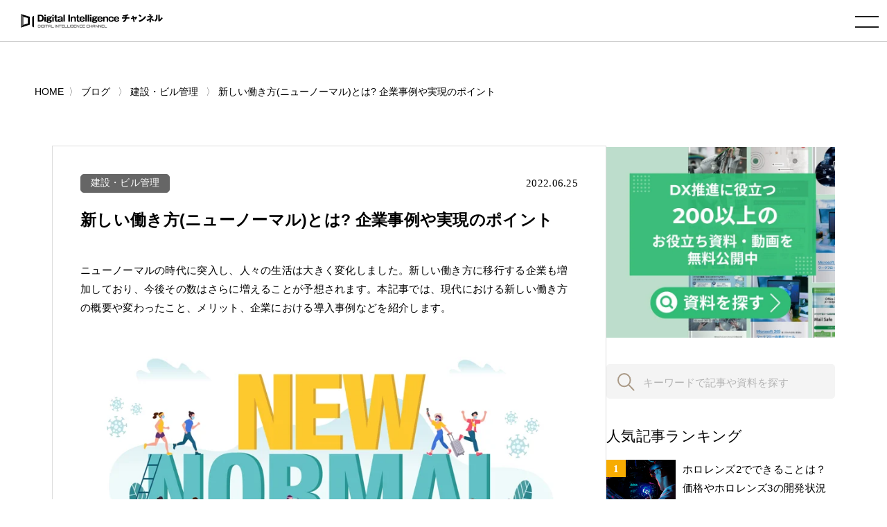

--- FILE ---
content_type: text/html; charset=UTF-8
request_url: https://www.cloud-for-all.com/blog/what-is-new-normal
body_size: 20384
content:
<!doctype html><html lang="no-js ja js"><head prefix="og: http://ogp.me/ns# fb: http://ogp.me/ns/fb# article: http://ogp.me/ns/article#">
    <!-- Begin partial -->



<script src="https://www.cloud-for-all.com/hubfs/hub_generated/template_assets/1/57783659945/1766733278906/template_viewport.min.js"></script>
<meta charset="utf-8">
<link rel="apple-touch-icon" href="https://www.cloud-for-all.com/hubfs/raw_assets/public/Practice/common/images/portal/default/touch-icon.png">
<link rel="shortcut icon" href="https://www.cloud-for-all.com/hubfs/di/images/logo/favicon.ico" type="image/x-icon">
<link rel="stylesheet" type="text/css" href="https://www.cloud-for-all.com/hubfs/hub_generated/template_assets/1/57783191407/1766733277954/template_reset.min.css">
<link rel="stylesheet" type="text/css" href="https://www.cloud-for-all.com/hubfs/hub_generated/template_assets/1/57783408721/1768547072998/template_import.min.css">
<link rel="stylesheet" type="text/css" href="https://www.cloud-for-all.com/hubfs/hub_generated/template_assets/1/70482927430/1766733279892/template_new_blog_style.min.css">
<link rel="stylesheet" type="text/css" href="https://www.cloud-for-all.com/hubfs/hub_generated/template_assets/1/57783502467/1766733278298/template_drawer.min.css">
<link rel="stylesheet" type="text/css" href="//cdnjs.cloudflare.com/ajax/libs/font-awesome/6.4.0/css/all.min.css">
<script src="https://ajax.googleapis.com/ajax/libs/jquery/3.5.1/jquery.min.js"></script>

	<title>新しい働き方(ニューノーマル)とは? 企業事例や実現のポイント</title>
	<meta name="description" content="新しい働き方として、リモートワークやフレックス制度、ジョブ型雇用などが広がりました。これらの導入により、企業はコスト削減や優秀な人材の確保などさまざまなメリットを得られます。本記事では、新しい働き方の概要やメリットなどを解説します。">

<meta name="viewport" content="width=device-width, initial-scale=1">

    
    <meta property="og:description" content="新しい働き方として、リモートワークやフレックス制度、ジョブ型雇用などが広がりました。これらの導入により、企業はコスト削減や優秀な人材の確保などさまざまなメリットを得られます。本記事では、新しい働き方の概要やメリットなどを解説します。">
    <meta property="og:title" content="新しい働き方(ニューノーマル)とは? 企業事例や実現のポイント">
    <meta name="twitter:description" content="新しい働き方として、リモートワークやフレックス制度、ジョブ型雇用などが広がりました。これらの導入により、企業はコスト削減や優秀な人材の確保などさまざまなメリットを得られます。本記事では、新しい働き方の概要やメリットなどを解説します。">
    <meta name="twitter:title" content="新しい働き方(ニューノーマル)とは? 企業事例や実現のポイント">

    

    

    <style>
a.cta_button{-moz-box-sizing:content-box !important;-webkit-box-sizing:content-box !important;box-sizing:content-box !important;vertical-align:middle}.hs-breadcrumb-menu{list-style-type:none;margin:0px 0px 0px 0px;padding:0px 0px 0px 0px}.hs-breadcrumb-menu-item{float:left;padding:10px 0px 10px 10px}.hs-breadcrumb-menu-divider:before{content:'›';padding-left:10px}.hs-featured-image-link{border:0}.hs-featured-image{float:right;margin:0 0 20px 20px;max-width:50%}@media (max-width: 568px){.hs-featured-image{float:none;margin:0;width:100%;max-width:100%}}.hs-screen-reader-text{clip:rect(1px, 1px, 1px, 1px);height:1px;overflow:hidden;position:absolute !important;width:1px}
</style>

<link rel="stylesheet" href="https://www.cloud-for-all.com/hubfs/hub_generated/module_assets/1/12358657595/1744521143621/module_LP_Related_Post.min.css">
<link rel="stylesheet" href="https://www.cloud-for-all.com/hubfs/hub_generated/module_assets/1/12358653955/1744521142595/module_LP_Smart_Content.min.css">

<style>
  body, #panz.x2 li a, #Side-Items ol li a, .widget #side-tocBox ol li a, #footer nav#foogNavi a, .widget-module ul li a, a:link, a:visited, a:active{
    color: #000;
  }
  .moreBtn.x2 a{
    color: #fff;
  }
  #sitesList.four article{
    width: 410px;
  }
</style>


    <style>
      body, a:active, a:link, a:visited, #panz.x2 li a{
        color: #000;
      }
      .moreBtn a{
        color: #fff;
      }
      @import url('https://fonts.googleapis.com/css2?family=Noto+Sans+JP:wght@100;300;400;500;700;900&display=swap');
      @import url('https://fonts.googleapis.com/css2?family=Roboto+Slab:wght@300;400;500;600;700&display=swap');
      @import url('https://fonts.googleapis.com/css2?family=Poppins:wght@300;400&display=swap');
    </style>
    

    


    
<!--  Added by GoogleTagManager integration -->
<script>
var _hsp = window._hsp = window._hsp || [];
window.dataLayer = window.dataLayer || [];
function gtag(){dataLayer.push(arguments);}

var useGoogleConsentModeV2 = true;
var waitForUpdateMillis = 1000;



var hsLoadGtm = function loadGtm() {
    if(window._hsGtmLoadOnce) {
      return;
    }

    if (useGoogleConsentModeV2) {

      gtag('set','developer_id.dZTQ1Zm',true);

      gtag('consent', 'default', {
      'ad_storage': 'denied',
      'analytics_storage': 'denied',
      'ad_user_data': 'denied',
      'ad_personalization': 'denied',
      'wait_for_update': waitForUpdateMillis
      });

      _hsp.push(['useGoogleConsentModeV2'])
    }

    (function(w,d,s,l,i){w[l]=w[l]||[];w[l].push({'gtm.start':
    new Date().getTime(),event:'gtm.js'});var f=d.getElementsByTagName(s)[0],
    j=d.createElement(s),dl=l!='dataLayer'?'&l='+l:'';j.async=true;j.src=
    'https://www.googletagmanager.com/gtm.js?id='+i+dl;f.parentNode.insertBefore(j,f);
    })(window,document,'script','dataLayer','GTM-WV68ZXQ');

    window._hsGtmLoadOnce = true;
};

_hsp.push(['addPrivacyConsentListener', function(consent){
  if(consent.allowed || (consent.categories && consent.categories.analytics)){
    hsLoadGtm();
  }
}]);

</script>

<!-- /Added by GoogleTagManager integration -->


<meta name="facebook-domain-verification" content="lq9mpg616uly6qkawbyy69xpq1k9ys">
 
<!-- Google Tag Manager -->
<!-- 2022/1/13 by TuanD -->
<!-- Global site tag (gtag.js) - Google Analytics -->
<script async src="https://www.googletagmanager.com/gtag/js?id=G-K2RLGFNHTJ"></script>
<script>
  window.dataLayer = window.dataLayer || [];
  function gtag(){dataLayer.push(arguments);}
  
  gtag('js', new Date());
  gtag('config', 'G-K2RLGFNHTJ', {
    send_page_view: false
  });
  gtag('set', 'user_properties', {
    'contact_id': '',
    'lifecyclestage': '',
    'hs_persona': '',
    'hubspotutk': '',
    'ip_tracking': '172.23.110.26'
  });
  
</script>
<!-- End Google Tag Manager -->

<meta property="og:image" content="https://www.cloud-for-all.com/hubfs/dx/blog/images_compress/what-is-new-normal.png">
<meta property="og:image:width" content="2800">
<meta property="og:image:height" content="1400">
<meta property="og:image:alt" content="新しい働き方(ニューノーマル)とは? 企業事例や実現のポイント">
<meta name="twitter:image" content="https://www.cloud-for-all.com/hubfs/dx/blog/images_compress/what-is-new-normal.png">
<meta name="twitter:image:alt" content="新しい働き方(ニューノーマル)とは? 企業事例や実現のポイント">

<meta property="og:url" content="https://www.cloud-for-all.com/blog/what-is-new-normal">
<meta name="twitter:card" content="summary_large_image">

<link rel="canonical" href="https://www.cloud-for-all.com/blog/what-is-new-normal">
<!-- clear cache -->
<!-- clear cache -->
<!-- clear cache -->
<meta property="og:type" content="article">
<link rel="alternate" type="application/rss+xml" href="https://www.cloud-for-all.com/blog/rss.xml">
<meta name="twitter:domain" content="www.cloud-for-all.com">
<script src="//platform.linkedin.com/in.js" type="text/javascript">
    lang: en_US
</script>

<meta http-equiv="content-language" content="en">






<!-- End partial -->

    <meta name="generator" content="HubSpot"></head><body class="common drawer drawer--right blog"><div id="hs_cos_wrapper_global_popup_cta_mapping" class="hs_cos_wrapper hs_cos_wrapper_widget hs_cos_wrapper_type_module" style="" data-hs-cos-general-type="widget" data-hs-cos-type="module"><script type="text/javascript">
  var cta_mapping_data = {};
  
    
    
      
    
    cta_mapping_data['181426111110'] = 'https://www.cloud-for-all.com/cloud/resource/microsoft-azure-comprehensive-guide/thanks'
  
    
    
      
    
    cta_mapping_data['180737976609'] = 'https://www.cloud-for-all.com/bizapp/resource/power-bi-self-learning/thanks'
  
    
    
      
    
    cta_mapping_data['179991245155'] = 'https://www.cloud-for-all.com/bizapp/resource/powerapps-beginner-guide/thanks'
  
    
    
      
    
    cta_mapping_data['180737976451'] = 'https://www.cloud-for-all.com/bizapp/resource/microsoft-power-platform/thanks'
  
    
    
      
    
    cta_mapping_data['182830500408'] = 'http://www-cloud-for-all-com.sandbox.hs-sites.com/resource/cloud-migration-comprehensive-guide/thanks'
  
    
    
      
    
    cta_mapping_data['180737976714'] = 'https://www.cloud-for-all.com/bizapp/resource/power-automate-ui-flow/thanks'
  
    
    
      
    
    cta_mapping_data['182832457112'] = 'https://www.cloud-for-all.com/cloud/resource/optimal-cloud-based-virtual-desktop-service/thanks'
  
  
</script></div>
  <meta name="generator" content="HubSpot">
  
<!--  Added by GoogleTagManager integration -->
<noscript><iframe src="https://www.googletagmanager.com/ns.html?id=GTM-WV68ZXQ" height="0" width="0" style="display:none;visibility:hidden"></iframe></noscript>

<!-- /Added by GoogleTagManager integration -->

    <div class="head is-fixed">
      






<div><a id="logo" href="/"><img src="https://www.cloud-for-all.com/hubfs/raw_assets/public/Practice/common/images/portal/default/logo.svg" alt="Digital Intelligence チャンネル" class="svg"></a></div>

<header class="drawer-navbar" role="banner" id="gNavi">
  <button type="button" class="drawer-toggle drawer-hamburger">
    <span class="sr-only">toggle navigation</span>
    <span class="drawer-hamburger-icon"></span>
  </button>
  
  <div class="drawer-container">
    <nav class="drawer-nav" role="navigation">
      <p id="logoSp"><a href="/"><img src="https://www.cloud-for-all.com/hubfs/raw_assets/public/Practice/common/images/portal/default/logo.svg" alt="Digital Intelligence チャンネル" class="svg"></a></p>
      <div id="navWrap">
        <ul class="drawer-menu drawer-menu--right">
          
          
          
          <li class="drawer-dropdown">
            <a href="" class="drawer-menu-item" data-toggle="dropdown" role="button" aria-expanded="false">メディア紹介 <span class="drawer-caret"></span></a>
            <ul class="drawer-dropdown-menu">
              
              <li><a class="drawer-dropdown-menu-item" href="https://www.cloud-for-all.com/dx">デジタルトランスフォーメーション チャンネル</a></li>
              
              <li><a class="drawer-dropdown-menu-item" href="https://www.cloud-for-all.com/cloud">クラウド実践チャンネル</a></li>
              
              <li><a class="drawer-dropdown-menu-item" href="https://www.cloud-for-all.com/bizapp">BizApp チャンネル</a></li>
              
              <li><a class="drawer-dropdown-menu-item" href="//cloud-for-all.com/smartwork">スマートワークチャンネル</a></li>
              
            </ul>
          </li>
          
          
          
          
          <li><a href="https://www.cloud-for-all.com/blog" class="drawer-menu-item">ブログ</a></li>
          
          
          
          
          <li class="drawer-dropdown">
            <a href="" class="drawer-menu-item" data-toggle="dropdown" role="button" aria-expanded="false">資料ダウンロード <span class="drawer-caret"></span></a>
            <ul class="drawer-dropdown-menu">
              
              <li><a class="drawer-dropdown-menu-item" href="https://www.cloud-for-all.com/dx/resource">デジタルトランスフォーメーションチャンネル</a></li>
              
              <li><a class="drawer-dropdown-menu-item" href="https://www.cloud-for-all.com/cloud/resource">クラウド実践チャンネル</a></li>
              
              <li><a class="drawer-dropdown-menu-item" href="https://www.cloud-for-all.com/bizapp/resource">BizAppチャンネル</a></li>
              
              <li><a class="drawer-dropdown-menu-item" href="https://www.cloud-for-all.com/smartwork/resource">スマートワークチャンネル</a></li>
              
            </ul>
          </li>
          
          
          
          
          <li><a href="https://www.cloud-for-all.com/partner/inquiry" class="drawer-menu-item">掲載のお問い合わせ</a></li>
          
          
          

<li class="searchDropdown hs-search-field"><a class="drawer-menu-item" href="javascript:void();" data-toggle="dropdown" data-search="search" role="button" aria-expanded="false"><img src="//www.cloud-for-all.com/hubfs/raw_assets/public/Practice/common/images/icon_search.svg" alt="検索" class="svg"></a>
  <div class="drawer-dropdown-menu x2">
    <form method="get" class="searchKeyword" action="/results">
      
      <input type="text" class="hs-search-field__input" name="term" autocomplete="off" aria-label="Search" placeholder="キーワードを入力してください">
      
        <input type="hidden" name="type" value="SITE_PAGE">
      
      
        <input type="hidden" name="type" value="LANDING_PAGE">
      
      
        <input type="hidden" name="type" value="BLOG_POST">
        <input type="hidden" name="type" value="LISTING_PAGE">
      
      

      <input type="hidden" name="limit" value="9">
      <input type="hidden" name="offset" value="0">
      <input type="hidden" name="property" value="title">
      <input type="hidden" name="property" value="description">
      
 
      
    </form>
  </div>
</li>
        </ul>
      </div><!-- #navWrap -->
    </nav>
  </div>
  
</header><!-- #gNavi -->
    </div><!-- .head -->
    
    


























  

















  
  
  






          
          
          
          
          
          
          
          
          
          
          
          
          
          
          
          
          
          
          
          
          
          
          
          
          
          
          
          
          
          
          
          
          
          
          
          
          
          
          
          
          
          
          
          






















<!-- Begin partial -->
<main id="main" class="x2">
  


    
    








<nav id="panz" class="x2">
<ul class="clearfix">
  <li class="breadcrumbs__list item-cat item-custom-post-type-news"><a class="bread-cat bread-custom-post-type-news" href="/"><span>HOME</span></a></li>
  
  
      <li class="breadcrumbs__list item-cat item-custom-post-type-news">
        <a class="bread-cat bread-custom-post-type-news" href="https://www.cloud-for-all.com/blog"><span>ブログ</span></a>
      </li>
      
      <li class="breadcrumbs__list item-cat item-custom-post-type-news">
        <a href="https://www.cloud-for-all.com/blog/tag/construction"><span>建設・ビル管理</span></a>
      </li>
      <li class="breadcrumbs__list item-current active">
        <a href="https://www.cloud-for-all.com/blog/what-is-new-normal"><span>新しい働き方(ニューノーマル)とは? 企業事例や実現のポイント</span></a>
      </li>
     
  
</ul>
</nav>
<!-- #panz --> 
<script type="text/javascript">
    $(document).ready(function() {
       initBreadcrumb();
    });
    
    function initBreadcrumb() {
        var level = 1;
        $('#panz .breadcrumbs__lists').attr('itemscope','');
        $('#panz .breadcrumbs__lists').attr('itemtype','https://schema.org/BreadcrumbList');
        $('#panz .breadcrumbs__lists li').each(function() {
            $(this).attr('itemscope','');
            $(this).attr('itemprop','itemListElement');
            $(this).attr('itemtype','http://schema.org/ListItem');
            
            var $link = $(this).find('a').first();
            $link.attr('itemprop','item');
            $link.find('span').attr('itemprop','name');
            $(this).append('<meta itemprop="position" content="'+level+'" />');
            level ++;
        });
    }
</script>
  <div class="container">
    <div class="contents lastContents flex-contents">
      <div id="mainCol">
        <section id="blogDetail" class="has-partner-cta-false partner-">
          <div id="blogDetailInner">
            <dl class="blogInfo">
              <dt class="cat"><a href="https://www.cloud-for-all.com/blog/tag/construction">建設・ビル管理</a></dt>
              <dd class="date"><time datetime="2022.06.25">2022.06.25</time></dd>
            </dl>
            <h1 class="blogTitle">新しい働き方(ニューノーマル)とは? 企業事例や実現のポイント</h1>
            <article class="entry">


              <span id="hs_cos_wrapper_post_body" class="hs_cos_wrapper hs_cos_wrapper_meta_field hs_cos_wrapper_type_rich_text" style="" data-hs-cos-general-type="meta_field" data-hs-cos-type="rich_text"><p>
 ニューノーマルの時代に突入し、人々の生活は大きく変化しました。新しい働き方に移行する企業も増加しており、今後その数はさらに増えることが予想されます。本記事では、現代における新しい働き方の概要や変わったこと、メリット、企業における導入事例などを紹介します。
</p>
<!--more-->
<p>
<img alt="新しい働き方(ニューノーマル)とは? 企業事例や実現のポイント" loading="lazy" src="https://www.cloud-for-all.com/hs-fs/hubfs/dx/blog/images_compress/what-is-new-normal.png?width=825&amp;name=what-is-new-normal.png" style="width: 825px;" width="825" srcset="https://www.cloud-for-all.com/hs-fs/hubfs/dx/blog/images_compress/what-is-new-normal.png?width=413&amp;name=what-is-new-normal.png 413w, https://www.cloud-for-all.com/hs-fs/hubfs/dx/blog/images_compress/what-is-new-normal.png?width=825&amp;name=what-is-new-normal.png 825w, https://www.cloud-for-all.com/hs-fs/hubfs/dx/blog/images_compress/what-is-new-normal.png?width=1238&amp;name=what-is-new-normal.png 1238w, https://www.cloud-for-all.com/hs-fs/hubfs/dx/blog/images_compress/what-is-new-normal.png?width=1650&amp;name=what-is-new-normal.png 1650w, https://www.cloud-for-all.com/hs-fs/hubfs/dx/blog/images_compress/what-is-new-normal.png?width=2063&amp;name=what-is-new-normal.png 2063w, https://www.cloud-for-all.com/hs-fs/hubfs/dx/blog/images_compress/what-is-new-normal.png?width=2475&amp;name=what-is-new-normal.png 2475w" sizes="(max-width: 825px) 100vw, 825px">
</p>
<h2>
 新しい働き方(ニューノーマル)とは？
</h2>
<p>
 ニューノーマルとは、新しい働き方や日常生活を指す言葉です。現在、多くの企業が非対面での営業やテレワークなどへシフトしつつあり、これらの働き方がニューノーマルの代表とされます。
</p>
<p>
 ニューノーマルが認められるようになったきっかけとして、世界的に猛威を振るった新型コロナウイルスの影響があります。感染リスクを抑えるため、通勤・移動時やフェイストゥフェイスの業務による他者との接触を回避できるテレワークやフレックスタイムを多くの企業が導入しています。
</p>
<p>
 他にも、職務内容に合わせた人材を採用するジョブ型雇用や、従業員に就業時間の裁量を与えるフレックス制度などがニューノーマルとして挙げられます。
</p>

  
        
        
        
  
  
  
  
  
  
  
  
  
  
  
  
  
  
  
  
  
  
  
  
  
  
  
  
  
  
  
  
  
  
  
  
  
  
  
  
  
  
  
  
    
  
  
  
  
  
  
  
  
  
  
        
  
  
  
  
  
  
  
  
  
  
  
  
  
  
  
  
  
  
  
  
    
  <div class="Row cta-middle cta-middle-two"><div class="Column--6 Column--medium-12 cta-tracking" data-cta_guid="bd79c0f4-7d1f-11ed-9dd7-0242ac110003" data-position="Middle CTA">
      <div class="hs-cta-wrapper">
        <a class="msp_cta" data-cta_mod="rotation" data-cta_position="middle" data-partner_id="893001" data-topics="102218362387" data-cta_score="111" data-cta_guid="bd79c0f4-7d1f-11ed-9dd7-0242ac110003" data-dest_link="https://www.cloud-for-all.com/dx/resource/required-value-in-real-office-of-the-future" href="https://www.cloud-for-all.com/dx/resource/required-value-in-real-office-of-the-future?mspCtaTracking=bd79c0f4-7d1f-11ed-9dd7-0242ac110003" target="_blank">
          <img class="lazy" loading="lazy" alt="これからのリアルオフィスに求められる価値とは？" src="https://www.cloud-for-all.com/hubfs/dx/images/cta/cta-middle-required-value-in-real-office-of-the-future.png" data-mobile-src="" title="これからのリアルオフィスに求められる価値とは？" style="width: 100%;height: auto;">
        </a>
      </div>
    </div><div class="Column--6 Column--medium-12 cta-tracking" data-cta_guid="7081804c-c78a-11ed-89e0-0242ac110003" data-position="Middle CTA">
      <div class="hs-cta-wrapper">
        <a class="msp_cta" data-cta_mod="rotation" data-cta_position="middle" data-partner_id="893001" data-topics="102218362387" data-cta_score="92" data-cta_guid="7081804c-c78a-11ed-89e0-0242ac110003" data-dest_link="https://www.cloud-for-all.com/dx/resource/usen-smart-works" href="https://www.cloud-for-all.com/dx/resource/usen-smart-works?mspCtaTracking=7081804c-c78a-11ed-89e0-0242ac110003" target="_blank">
          <img class="lazy" loading="lazy" alt="USEN Smart Worksの働き方を 一歩前進させた”仕事の地図”とは" src="https://www.cloud-for-all.com/hubfs/dx/images/cta/cta-middle-usen-smart-works.png" data-mobile-src="" title="USEN Smart Worksの働き方を 一歩前進させた”仕事の地図”とは" style="width: 100%;height: auto;">
        </a>
      </div>
    </div></div>

<h2>
 新しい働き方で変わった3つのこと
</h2>
<p>
 ニューノーマルで大きく変わったこととして、オフィスの形態が挙げられます。また、リモートワークへとシフトする企業が増加したほか、リーダーシップの在り方も変化として挙げられます。
</p>
<h3>
 オフィスの形態
</h3>
<p>
 従来は、オープンオフィス化を進める企業が少なくありませんでした。部門間の壁をなくすことが、従業員同士の対面によるコミュニケーションの強化に有効と考えられていたためです。
</p>
<p>
 しかし、コロナ禍においてオープンオフィスは好ましいオフィス形態とはいえません。感染リスクを高める可能性があるほか、テレワークの導入で出勤する従業員の数が減るため、オフィス環境に投資する必要性が下がりました。このような理由から、フロアのレイアウト変更やオフィスの縮小を進める企業が増えています。
</p>
<h3>
 リモートワークの定着
</h3>
<p>
 感染リスクを少しでも下げるため、多くの企業がリモートワークを導入しました。以前にも
 <a class="link-tracking" data-tracking="[Blog Content] Text Link" href="/blog/work-style-reform-for-manufacturing.html">
  働き方改革
 </a>
 の影響などでリモートワークを導入していた企業はありましたが、コロナウイルスの蔓延以降、爆発的な普及が進んでいます。
</p>
<p>
 総務省が公開した「令和2年通信利用動向調査」の結果からも、コロナ禍以降のリモートワーク移行率の高さがうかがえます。同調査によると、2018年の時点でリモートワークを導入していると答えた企業は19.1％にすぎませんでしたが、新型コロナウイルスが猛威を振るった2020年には47.5％まで増加しています。
</p>
<p>
 ただ、リモートワークは従来の働き方とさまざまな部分が異なるため、生産性の低下やコミュニケーションの取りづらさなどに悩む企業も少なくありません。オフィスワークをバランスよく組み合わせたハイブリッドワークの導入など、さらに新しい働き方への移行が求められます。
</p>
<h3>
 リーダーシップの在り方
</h3>
<p>
 従来は、オフィスでリーダーが部下をけん引できましたが、リモートワーク環境下ではそれが難しくなりました。部下と直接顔を合わせられず、コミュニケーションも取りにくい状況であるため、これまでとは違った形のリーダーシップが求められます。
</p>
<p>
 リモートワーク環境下では、従業員の勤務状況や遂行能力を把握することも、従来の勤務形態に比べて困難です。これらの課題を解決するためには、新たな評価方法の導入や従業員同士がコミュニケーションを取りやすい環境の構築が求められます。
</p>
<h2>
 ハイブリッドワークの登場
</h2>
<p>
 新たな働き方として、従来のオフィスワークとリモートワークを融合させた「ハイブリッドワーク」にも注目が集まっています。
</p>
<p>
 リモートワークへ移行したものの、うまく働けない、仕事が捗らないと悩む人は少なくありません。このような背景から、個々の従業員が働き方を選べるハイブリッドワークが求められるようになったのです。
</p>
<p>
 ハイブリッドワークなら、従業員は自分に合った働き方を選択できます。オフィスや自宅、フリースペースなど働く場所を自由に選べ、モチベーションの維持や生産性の向上にもつながるでしょう。企業にとっては、従業員が働きやすい環境を構築することで、優秀な人材を採用しやすくなるメリットもあります。
</p>
<h2>
 新しい働き方がもたらすメリット
</h2>
<p>
 新しい働き方が企業にもたらすメリットとして、優秀な人材の確保、コストの削減、デジタル化および業務改善の促進が挙げられます。
</p>
<p>
 リモートワークやフレックス制度などを導入すれば、事情があり外へ働きに出られない人や働ける時間が限られている人などを採用できます。従来の環境では働きにくい事情を抱える人の中には、優秀な人材が隠れている可能性もあります。そのような人材を確保しやすくなるのは大きなメリットです。
</p>
<p>
 また、従業員が自宅で業務を遂行できるようになれば、交通費やオフィスの維持費、水道光熱費、通信費といったコストを削減できます。特に、オフィスの賃料は大きな固定費のため、縮小により高い削減効果が見込めます。なお、業務目的で利用した通信費や電気代、機材購入費などは、会社負担が必要になる場合もあるため注意しましょう。
</p>
<p>
 他にも、デジタル化や業務改善を進められるメリットがあります。リモートワークへの移行には、
 <a class="link-tracking" data-tracking="[Blog Content] Text Link" href="/blog/advantages-and-how-to-proceed-paperless.html">
  ペーパーレス
 </a>
 化やコミュニケーションツールの導入など、業務のデジタル化が欠かせません。デジタル化とともに業務改善を進めれば、生産性向上にもつながるでしょう。
</p>
<h2>
 新しい働き方を導入した企業事例
</h2>
<p>
 新しい働き方の導入を検討する際には、すでに導入した企業の事例を参考にするとイメージが湧きやすいでしょう。導入で得られた効果もあわせて確認し、自社での施策の参考にしてください。
</p>
<h3>
 LIXIL
</h3>
<p>
 建築資材や設備機器などを扱う「LIXIL」は、従業員が働きがいを感じられる職場づくりと、柔軟かつ多様な働き方を推進しています。取り組みのひとつとして積極的な在宅勤務への移行を進め、2020年には99％近くの従業員がリモートワークにシフトしました。
</p>
<p>
 リモートワークの強化にあたっては、Zoomを用いたオンライン会議を活用しています。世界各地の拠点で働く従業員ともスムーズにコミュニケーションがとれるようになり、営業活動においても非対面での対応が可能です。
</p>
<p>
 またコアタイムを決めず、既定の就労時間を満たせば自由に休日を設定できるスーパーフレックスタイムという制度も導入し、時間・場所にとらわれない働き方を実現しています。
</p>
<h3>
 プラザクリエイト
</h3>
<p>
 プラザクリエイトは、「より自由で効率的かつ優しさと幸せを与えあう組織づくり」を目指し、ハイブリッドワークの体制を導入しました。この体制の導入により、従業員は自身の好きな場所で業務を遂行できるようになりました。
</p>
<p>
 自宅で働けるのはもちろん、自社内に自由に使えるオフィススペースを用意しているのが特徴です。特にオンライン会議に力を入れ、一人用の快適に通話を行える個室を「One-Bo」として製品化しています。
</p>
<p>
 また、同社はこの体制下で業務効率や生産性の低下を招かないようガイドラインを定めています。オンライン会議やコミュニケーションツール、セキュリティなどに関するルールを策定することで、効果的な業務効率の改善や生産性の向上につなげました。
</p>
<p>
 引用元：
</p>
<p>
<a href="https://www.plazacreate.co.jp/wp-content/uploads/2021/02/plazacreate_pressrelease20210225.pdf" rel="noopener" target="_blank">
  https://www.plazacreate.co.jp/wp-content/uploads/2021/02/plazacreate_pressrelease20210225.pdf
 </a>
</p>
<h2>
 新しい働き方を実現するためのポイント
</h2>
<p>
 新しい働き方を実現するためには、セキュリティ対策の強化が求められます。リモートワークの導入に際して、従業員が個人の端末や公共のネットワーク環境を用いるため、サイバー攻撃やマルウェアへの感染などのリスクが高まります。適切なセキュリティ対策やアクセス権限の付与、ルール化が求められます。
</p>
<p>
 また、オフィス外にいる人員とは書面でのやり取りが困難であるため、ペーパーレス化の推進も重要です。自宅で働く従業員が、わざわざ出社して書類に押印するなどの煩雑な手続きを必要とする場合、業務効率の低下を招きます。
</p>
<p>
 これらの課題を解決するため、書面のデジタル化に加え、従業員間のスムーズなコミュニケーションを実現するツールの導入が欠かせません。
</p>
<p>
 Microsoft Teamsは、セキュアな環境で社内外とのコミュニケーションの活性化に役立つツールです。データの共有やファイルの共同編集などの各種機能を用いれば、ペーパーレス化にも対応できるでしょう。
</p>
<h2>
 まとめ
</h2>
<p>
 新しい働き方の導入により、企業は優秀な人材を確保しやすくなるほか、コスト削減やデジタル化、業務改善などを実現できます。
</p>
<p>
 新しい働き方を実現するには、コミュニケーションの活性化を促すMicrosoft Teamsがおすすめです。ツールを活用し、リモートワークによる生産性の低下といった課題を解決しましょう。
</p></span>

              <div id="hs_cos_wrapper_module_related_post" class="hs_cos_wrapper hs_cos_wrapper_widget hs_cos_wrapper_type_module" style="" data-hs-cos-general-type="widget" data-hs-cos-type="module"></div>
              <div id="hs_cos_wrapper_module_smart_content" class="hs_cos_wrapper hs_cos_wrapper_widget hs_cos_wrapper_type_module" style="" data-hs-cos-general-type="widget" data-hs-cos-type="module">
</div>
            </article>
            <!-- /.entry -->

            <div class="summary">
              
              
  
        
        
        <div class="post-cta wow bounceIn animated cta-tracking" data-position="Footer CTA Click" data-wow-delay="0.4s"><a class="msp_cta" data-cta_mod="rotation" data-cta_position="footer" data-partner_id="893001" data-topics="102218362387" data-cta_score="69" data-cta_guid="3273118e-cde9-11ed-902f-0242ac110003" data-dest_link="https://www.cloud-for-all.com/dx/resource/smart-hr-case" href="https://www.cloud-for-all.com/dx/resource/smart-hr-case?mspCtaTracking=3273118e-cde9-11ed-902f-0242ac110003" target="_blank">
        <img class="lazy" loading="lazy" alt="“カスタマーサクセスマインド”の浸透で急成長SmartHRが 進めるワークマネジメント" src="https://www.cloud-for-all.com/hubfs/dx/images/cta/cta-footer-smart-hr-case.png" data-mobile-src="https://www.cloud-for-all.com/hubfs/dx/images/cta/cta-mobile-smart-hr-case.png" title="“カスタマーサクセスマインド”の浸透で急成長SmartHRが 進めるワークマネジメント" style="width: 100%;height: auto;">
      </a></div>

              
            </div>
            <!-- /.summary -->

          </div>
          <!-- /#blogDetailInner -->
          <ul class="snsBtn">
            <li><a href="http://twitter.com/intent/tweet?text=新しい働き方(ニューノーマル)とは?%20企業事例や実現のポイント&amp;https://www.cloud-for-all.com/blog/what-is-new-normal&amp;url=https://www.cloud-for-all.com/blog/what-is-new-normal" rel="nofollow" onclick="window.open(encodeURI(decodeURI(this.href)),'tweetwindow','width=550, height=450,personalbar=0, toolbar=0, scrollbars=1, resizable=!'); return false;" target="_blank" class="sns__item sns--twitter"><img src="https://www.cloud-for-all.com/hubfs/library/classic/icon/sns-twitter-x.png" alt="twitter-button"></a></li>
            <li><a href="http://www.facebook.com/sharer.php?u=https://www.cloud-for-all.com/blog/what-is-new-normal&amp;t=新しい働き方(ニューノーマル)とは?%20企業事例や実現のポイント" rel="nofollow" onclick="window.open(this.href, 'FBwindow', 'width=650, height=450, menubar=no, toolbar=no, scrollbars=yes'); return false;" target="_blank" class="sns__item sns--fb"><img src="https://www.cloud-for-all.com/hubfs/images/logo/sns-fb-v2.png" alt="fb-button"></a></li>
            <li><a href="https://social-plugins.line.me/lineit/share?url=https://www.cloud-for-all.com/blog/what-is-new-normal&amp;text=新しい働き方(ニューノーマル)とは?%20企業事例や実現のポイント&amp;from=line_scheme" target="_blank" class="sns__item sns--line"><img src="//www.cloud-for-all.com/hubfs/raw_assets/public/Practice/common/images/sns-line.png" alt="line-button"></a></li>
            <li><a href="http://www.linkedin.com/shareArticle?mini=true&amp;url=https://www.cloud-for-all.com/blog/what-is-new-normal" target="_blank" class="sns__item sns--linkedin"><img src="//www.cloud-for-all.com/hubfs/raw_assets/public/Practice/common/images/sns-linkedin.png" alt="linkedin-button"></a></li>
          </ul>
          
          <div class="post-footer-box">
            <div class="post-footer-list">		
              <ul>		
                <li class="cat-title"><i class="fa fa-folder-open"></i> カテゴリ：</li>		
                <li class="cat"><a href="https://www.cloud-for-all.com/blog/tag/construction" rel="category tag">建設・ビル管理</a></li>		
              </ul>		
            </div>		
            		
            		
            		
            <div class="post-footer-list">		
              <ul class="mgtop-0">		
                <li class="cat-title"><i class="fa fa-tags"></i> キーワード：</li>		
                		
                <li class="cat"><a href="https://www.cloud-for-all.com/blog?tag=建設・ビル管理" rel="category tag">建設・ビル管理</a></li>		
                		
              </ul>		
            </div>		
            
          </div>
          
        </section>
        <!-- #blogDetail -->
        <div id="formArea">
          
          <span id="hs_cos_wrapper_lp_form" class="hs_cos_wrapper hs_cos_wrapper_widget hs_cos_wrapper_type_form" style="" data-hs-cos-general-type="widget" data-hs-cos-type="form"><h3 id="hs_cos_wrapper_lp_form_title" class="hs_cos_wrapper form-title" data-hs-cos-general-type="widget_field" data-hs-cos-type="text">無料メルマガ</h3>

<div id="hs_form_target_lp_form"></div>









</span>
          
        </div>
        
        
        
        
        
        
        <div class="others new">
          <h3 class="othersTitle"><em>“建設・ビル管理”</em>の最新記事</h3>
          <section class="articleList">
            
            
            
            
            <a href="https://www.cloud-for-all.com/blog/what-is-holorens-2">
              <figure><img src="https://www.cloud-for-all.com/hs-fs/hubfs/dx/blog/images_compress/what-is-holorens-2-v2.png?width=212&amp;name=what-is-holorens-2-v2.png" alt="ホロレンズ2でできることは？価格やホロレンズ3の開発状況も解説" class="lazy"></figure>
              <aside>
                <h3>ホロレンズ2でできることは？価格やホロレンズ3の開発状況も解説</h3>
              </aside>
              <dl> <dt class="cat"><span>建設・ビル管理</span></dt>
                <dd class="date"><time datetime="2024.06.20">2024.06.20</time></dd>
              </dl>
            </a>
            
            
            
            
            
            
            <a href="https://www.cloud-for-all.com/blog/what-is-service-robot">
              <figure><img src="https://www.cloud-for-all.com/hs-fs/hubfs/Shutterstock_2118695231.jpg?width=212&amp;name=Shutterstock_2118695231.jpg" alt="サービスロボットとは？定義や活用事例を解説" class="lazy"></figure>
              <aside>
                <h3>サービスロボットとは？定義や活用事例を解説</h3>
              </aside>
              <dl> <dt class="cat"><span>建設・ビル管理</span></dt>
                <dd class="date"><time datetime="2023.09.11">2023.09.11</time></dd>
              </dl>
            </a>
            
            
            
            
            
            
            <a href="https://www.cloud-for-all.com/blog/dx-points-in-the-construction-industry">
              <figure><img src="https://www.cloud-for-all.com/hs-fs/hubfs/dx-points-in-the-construction-industry.jpg?width=212&amp;name=dx-points-in-the-construction-industry.jpg" alt="建設業にDXは急務！DX導入のメリットや最新技術、成功事例を紹介" class="lazy"></figure>
              <aside>
                <h3>建設業にDXは急務！DX導入のメリットや最新技術、成功事例を紹介</h3>
              </aside>
              <dl> <dt class="cat"><span>建設・ビル管理</span></dt>
                <dd class="date"><time datetime="2023.08.16">2023.08.16</time></dd>
              </dl>
            </a>
            
            
            
            
            
            
            
            
            
          </section>
          <!-- .articleList -->
        </div>
        

        <div id="category" data-scope-path="partials/_category_links" style="max-width: 1040px; margin: 0 auto;">
          <h2 class="category-links-heading">カテゴリから記事を探す</h2>

          <!-- 課題 -->
          <h3 class="category-links-heading-with-border"><span>●</span>課題</h3>
          <ul class="categories">
            <li class="category"><a class="category-link" href="tag/cloud">クラウド</a></li>
            <li class="category"><a class="category-link" href="tag/security">セキュリティ</a></li>
            <li class="category"><a class="category-link" href="tag/data-analysis">データ分析/データベース</a></li>
            <li class="category"><a class="category-link" href="tag/develop">開発</a></li>
            <li class="category"><a class="category-link" href="tag/migration">マイグレーション/モダナイゼーション</a></li>
            <li class="category"><a class="category-link" href="tag/ai">AI</a></li>
            <li class="category"><a class="category-link" href="tag/efficiency">業務効率化</a></li>
            <li class="category"><a class="category-link" href="tag/collaboration">コラボレーション</a></li>
            <li class="category"><a class="category-link" href="tag/management">運用管理</a></li>
            <li class="category"><a class="category-link" href="tag/cx">CX</a></li>
            <li class="category"><a class="category-link" href="tag/business-management">経営</a></li>
            <li class="category"><a class="category-link" href="tag/form">帳票/文書管理</a></li>
          </ul>

          <!-- ツール -->
          <h3 class="category-links-heading-with-border"><span>●</span>ツール</h3>
          <ul class="categories">
            <li class="category"><a class="category-link" href="tag/ERP">ERP</a></li>
            <li class="category"><a class="category-link" href="tag/crm">CRM/SFA</a></li>
            <li class="category"><a class="category-link" href="tag/rpa">RPA/ワークフロー</a></li>
            <li class="category"><a class="category-link" href="tag/mixed-reality">Mixed Reality</a></li>
            <li class="category"><a class="category-link" href="tag/vdi">仮想デスクトップ</a></li> 
          </ul>

          <!-- 製品・サービス -->
          <h3 class="category-links-heading-with-border"><span>●</span>製品・サービス</h3>
          <ul class="categories">
            <li class="category"><a class="category-link" href="tag/sap-on-azure">SAP on Azure</a></li>
            <li class="category"><a class="category-link" href="tag/m365">Microsoft 365</a></li>
            <li class="category"><a class="category-link" href="tag/field-service">フィールドサービス</a></li>
            <li class="category"><a class="category-link" href="tag/aws">AWS</a></li>
          </ul>

          <!-- 業種 -->
          <h3 class="category-links-heading-with-border"><span>●</span>業種</h3>
          <ul class="categories">
            <li class="category"><a class="category-link" href="tag/manufacturing-industry">製造業</a></li>
            <li class="category"><a class="category-link" href="tag/retail-business">小売業</a></li>
            <li class="category"><a class="category-link" href="tag/healthcare">医療・製薬</a></li>
            <li class="category"><a class="category-link" href="tag/construction">建設・ビル管理</a></li>
            <li class="category"><a class="category-link" href="tag/transportation-and-logistics">運輸・物流</a></li>
            <li class="category"><a class="category-link" href="tag/automobile">自動車</a></li>
            <li class="category"><a class="category-link" href="tag/government-agency">行政機関</a></li>
            <li class="category"><a class="category-link" href="tag/media">放送業界</a></li>
            <li class="category"><a class="category-link" href="tag/common">業種共通</a></li>
          </ul>
        </div>
        <script>
          $('a[href^="#category"]').click(function(e) {
            e.preventDefault();

            var offset = $('#category').offset().top - 500;
            $('html, body').animate({
              scrollTop: offset
            }, 800);
          });
        </script>
        <style>
          .widget #side-tocBox .tocTitle:after{
            background-color: #666;
          }
          .widget #side-tocBox ol li.H2:before, .widget #side-tocBox ol li.H3:before{
            background-color: #ddd;
          }
          .widget #side-tocBox ol li.hight:before{
            background-color: #666 !important;
          }
          .widget #side-tocBox ol li.H2:before {
            height: 12px;
            left: -5px;
            width: 6px;
          }
          .widget #side-tocBox ol:before{
            background-color: #ddd !important;
          }
          .modal-open{
            background: #666;
          }
          #hs_cos_wrapper_module_16432513278612 .widget ol li::before {
            color: #fff !important;
            font-size: 15px !important;
            font-weight: 700;
            background-color: #f7ac01;
            padding: 10px;
            position: absolute;
            height: 15px;
            padding-top: 0px;
            padding-right: 10px !important;
          }
          #hs_cos_wrapper_module_16432513278612 .widget ol li a{
            margin-left: 50px;
          }


          #hs_cos_wrapper_module_16432513278612 .widget ol li:nth-of-type(2):before {
            background-color: #838383;
          }
          #hs_cos_wrapper_module_16432513278612 .widget ol li:nth-of-type(3):before {
            background-color: #a05600;
          }
          #hs_cos_wrapper_module_16432513278612 .widget ol li:nth-of-type(4):before, #hs_cos_wrapper_module_16432513278612 .widget ol li:nth-of-type(5):before {
            background-color: #555;
          }
          #hs_cos_wrapper_lp_form{
            border: 4px double #666;
          }
          #formArea #hs_cos_wrapper_lp_form .hs-button.primary{
            background: #666 !important;
          }
          @media screen and (max-width: 639px){
            .container {
              padding: 30px 0 !important;
            }
          }
        </style>
        <style>

          .articleList{
            gap: 20px;
          }
          .articleList .articleList-item, .articleList a{
            margin: 0;
            width: 32%;
          }
          #hs_cos_wrapper_lp_form{
            border: 4px double #666;
          }
          #formArea #hs_cos_wrapper_lp_form .hs-button.primary{
            background: #666 !important;
          }
          h3.category-links-heading-with-border{
            font-size: 16px;
          }
          h3.category-links-heading-with-border span{
            font-size: 12px;
            margin-right: 5px;
          }
          [data-scope-path="partials/_category_links"] .category-links-heading {
            font-size: 26px;
            letter-spacing: .7px;
            margin: 20px 0;
            font-weight: bold;
          }
          [data-scope-path="partials/_category_links"] .categories .category:hover {
            background-color: #666;
          }
          [data-scope-path="partials/_category_links"] .categories .category:hover .category-link {
            color: #fff;
          }
          a:hover{
            text-decoration: unset;
          }
          [data-scope-path="partials/_category_links"] .category-links-heading-with-border {
            display: flex;
            align-items: center;
            color: #555;
            padding: 20px 0;
            font-weight: bold;
            padding: 0;
            margin-bottom: 20px;
          }
          [data-scope-path="partials/_category_links"] .category-links-heading-with-border::after {
            content: "";
            flex-grow: 1;
            height: 1px;
            margin-left: 15px;
            background: #ddd;
          }
          [data-scope-path="partials/_category_links"] .categories {
            display: block;
            margin-bottom: 10px;
          }
          [data-scope-path="partials/_category_links"] .categories .category {
            display: inline-block;
            border: 1px solid #ddd;
            border-radius: 2px;
            background-color: #f8f8fa;
            transition: background-color .1s ease-out;
            margin: 0 10px 10px 0;
          }
          [data-scope-path="partials/_category_links"] .categories .category .category-link {
            display: inline-block;
            color: #555;
            padding: .3em .7em;
            font-size: 14px;
            font-weight: bold;
            transition: color .1s ease-out;
          }
          .widget .widgetSearch input#edit-search{
            min-width: 300px;
            padding: 1.2em 1em 1em 3.5em;
          }
          @media (max-width: 1080px){
            .contents{
              width: 90%;
            }
            .articleList .articleList-item, .articleList a{
              margin: 0 0 35px;
              width: 100%;
            }
            [data-scope-path="partials/_category_links"] .categories .category{
              margin: 0 5px 10px 0;
            }
            .x1b, .lastContents{
              padding-bottom: 0 !important;
            }
          }
          @media (max-width: 639px){
            .btn-sp{
              margin: 0 auto !important;
            }
            .widget .widgetSearch input#edit-search{
              min-width: 250px;
            }
            [data-scope-path="partials/_category_links"] .category-links-heading{
              font-size: 20px;
            }
            h3.category-links-heading-with-border{
              font-size: 15px;
            }
            h3.category-links-heading-with-border span{
              font-size: 10px;
            }
            [data-scope-path="partials/_category_links"] .categories .category .category-link{
              font-size: 12px;
            }
          }
          @media screen and (max-width: 380px){
            .articleList .articleList-item h3, .articleList a h3{
              margin: 0 0 1.5em;
            }
          }
        </style>

        
        <!-- .others -->
        
        
        
        <!-- .others -->
      </div>
      <!-- #mainCol -->

      


<div id="sideCol">

   <div id="Side-Items">
    

  





<!-- sidebar #1 -->
<aside class="widget">
  <div class="banners cta-tracking" data-position="Sidebar CTA Click">
  <!--HubSpot Call-to-Action Code --><span class="hs-cta-wrapper" id="hs-cta-wrapper-cb8c943d-4806-4b6d-89fe-4084c96f35e8"><span class="hs-cta-node hs-cta-cb8c943d-4806-4b6d-89fe-4084c96f35e8" id="hs-cta-cb8c943d-4806-4b6d-89fe-4084c96f35e8"><!--[if lte IE 8]><div id="hs-cta-ie-element"></div><![endif]--><a href="https://cta-redirect.hubspot.com/cta/redirect/6314152/cb8c943d-4806-4b6d-89fe-4084c96f35e8" target="_blank" rel="noopener"><img class="hs-cta-img" id="hs-cta-img-cb8c943d-4806-4b6d-89fe-4084c96f35e8" style="border-width:0px;" height="600" width="720" src="https://no-cache.hubspot.com/cta/default/6314152/cb8c943d-4806-4b6d-89fe-4084c96f35e8.png" alt="資料一覧"></a></span><script charset="utf-8" src="/hs/cta/cta/current.js"></script><script type="text/javascript"> hbspt.cta._relativeUrls=true;hbspt.cta.load(6314152, 'cb8c943d-4806-4b6d-89fe-4084c96f35e8', {"useNewLoader":"true","region":"na1"}); </script></span><!-- end HubSpot Call-to-Action Code -->
  </div><!-- .banners -->
</aside><!-- .widget -->
<!-- sidebar #1 -->
   <div class="dry">
  <aside class="widget">
    <div id="hs_cos_wrapper_module_16444059084266" class="hs_cos_wrapper hs_cos_wrapper_widget hs_cos_wrapper_type_module" style="" data-hs-cos-general-type="widget" data-hs-cos-type="module">

<aside class="widget">
  <div class="widgetSearch hs-search-field">
    <form method="get" class="searchKeyword" action="/results">
      
      <input type="text" id="edit-search" 　class="hs-search-field__input" name="term" autocomplete="off" aria-label="Search" placeholder="キーワードで記事や資料を探す">
      
        <input type="hidden" name="type" value="SITE_PAGE">
      
      
      
        <input type="hidden" name="type" value="BLOG_POST">
        <input type="hidden" name="type" value="LISTING_PAGE">
      
      

      <input type="hidden" name="limit" value="9">
      <input type="hidden" name="offset" value="0">
      <input type="hidden" name="property" value="title">
      <input type="hidden" name="property" value="description">
      
 
      
        
          <button type="submit" class="bt_search"><img src="//www.cloud-for-all.com/hubfs/raw_assets/public/Practice/common/images/icon_search2.svg" alt="検索"></button>
        
      
    </form>
  </div><!-- .widgetSearch -->
</aside></div>
  </aside>
  





    


  




<div class="widget-ranking">
<aside class="widget">
<h3 class="widgetTitle">人気記事ランキング</h3>
  <ol>
      
  
    
    
    
    
    <li class="blog/what-is-holorens-2">
      <span class="img"><img src="https://www.cloud-for-all.com/hubfs/dx/blog/images_compress/what-is-holorens-2-v2.png"></span>
      <a href="https://www.cloud-for-all.com/blog/what-is-holorens-2">ホロレンズ2でできることは？価格やホロレンズ3の開発状況も解説</a>
    </li>
    
  
    
    
    
    
    <li class="blog/what-is-value-journey">
      <span class="img"><img src="https://www.cloud-for-all.com/hubfs/dx/blog/images_compress/what-is-value-journey.jpg"></span>
      <a href="https://www.cloud-for-all.com/blog/what-is-value-journey">バリュージャーニーとは? バリューチェーンとの違いやメリットを解説</a>
    </li>
    
  
    
    
    
    
    <li class="blog/what-is-building-maintenance.html">
      <span class="img"><img src="https://www.cloud-for-all.com/hubfs/dx/what-is-building-maintenance.jpg"></span>
      <a href="https://www.cloud-for-all.com/blog/what-is-building-maintenance.html">ビルメンテナンスとは？仕事内容について解説</a>
    </li>
    
  
    
    
    
    
    <li class="blog/what-is-urban-development">
      <span class="img"><img src="https://www.cloud-for-all.com/hubfs/dx/blog/images/what-is-urban-development.jpg"></span>
      <a href="https://www.cloud-for-all.com/blog/what-is-urban-development">人とロボットが共存する街づくりとは? 実現への展望を解説</a>
    </li>
    
  
    
    
    
    
    <li class="blog/cloud-building-management-system">
      <span class="img"><img src="https://www.cloud-for-all.com/hubfs/dx/cloud-building-management-system.jpg"></span>
      <a href="https://www.cloud-for-all.com/blog/cloud-building-management-system">クラウドを活用したビル管理システム6選</a>
    </li>
    
  
</ol>
</aside>
</div>
<style>
  .widget-ranking .widget ol li::before {
    color: #fff !important;
    font-size: 15px !important;
    font-weight: 700;
    background-color: #f7ac01;
    padding: 10px;
    position: absolute;
    height: 15px;
    padding-top: 0px;
    padding-right: 10px !important;
  }
  .widget-ranking .widget ol li:nth-of-type(2):before {
    background-color: #838383;
}
  .widget-ranking .widget ol li:nth-of-type(3):before {
    background-color: #a05600;
}
  .widget-ranking .widget ol li:nth-of-type(4):before, #hs_cos_wrapper_module_16432513278612 .widget ol li:nth-of-type(5):before {
    background-color: #555;
}
  .widget-ranking ol {
    counter-reset: number;
    list-style: none;
    padding-left: 0
}

.widget-ranking ol li {
    border-bottom: 1px dotted #ccc;
    display: flex;
    font-size: 1.02em;
    margin: 0 0 10px;
    padding: 0 0 10px
}

.widget-ranking ol li:last-of-type {
    border-bottom: unset
}

.widget-ranking ol li .img {
    margin-right: 10px
}

.widget-ranking ol li .img img {
    width: 100px
}

.widget-ranking ol li a {
    font-size: 15px;
    width: 65%
}

.widget-ranking ol li a:hover {
    opacity: .7;
    text-decoration: none
}

.widget-ranking ol li:before {
    background-color: #3c82b5;
    color: #fff;
    content: counter(number,decimal);
    counter-increment: number;
    font-family: Roboto Slab,serif;
    font-size: 15px;
    font-weight: 700;
    padding: 0 10px;
    position: absolute
}

.widget-ranking ol li:nth-of-type(4):before,.widget-ranking ol li:nth-of-type(5):before {
    background-color: #3e3e3e
}

.widget-link {
    margin: 20px 0 40px
}

.widget-link .link a {
    background: #6cb0e1;
    color: #fff;
    display: block;
    font-size: 16px;
    font-weight: 600;
    margin-bottom: 2px;
    padding: .75rem 0;
    position: relative;
    text-align: center
}

.widget-link .link a:hover {
    opacity: .7;
    text-decoration: none
}

.widget-link .link a:before {
    border-right: 2px solid #fff;
    border-top: 2px solid #fff;
    bottom: 0;
    content: "";
    height: 8px;
    margin: auto;
    position: absolute;
    right: 15px;
    top: 0;
    transform: rotate(45deg);
    width: 8px
}
</style>
<!-- .widget -->
  






<div id="hs_cos_wrapper_module_16432513278612" class="Blog-Sidebar-post top-post box mgtop-20">
  <aside class="widget">
    <h3 class="widgetTitle">人気資料ランキング</h3>
    <ol>
      
  
    
    
    
    
      <li>
        <a href="https://www.cloud-for-all.com/cloud/resource/ai-use-case-guide" target="_blank">AIユースケースガイド 〜AWS/GCP/Azureで実現する業種別AI活用事例集〜</a>
      </li>
    
  
    
    
    
    
      <li>
        <a href="https://www.cloud-for-all.com/smartwork/resource/microsoft-365-complete-guide" target="_blank">Microsoft 365まるわかりガイド</a>
      </li>
    
  
    
    
    
    
      <li>
        <a href="https://www.cloud-for-all.com/cloud/resource/essential-aws-genu-ai-and-security" target="_blank">知っておくべきAWS GenU活用術 生成AI導入事例とセキュリティのベストプラクティス</a>
      </li>
    
  
    
    
    
    
      <li>
        <a href="https://www.cloud-for-all.com/cloud/resource/medical-operations-efficiency-generation-ai-solution" target="_blank">医療業務効率化 生成AIソリューション~GaiXer Medical Agent~</a>
      </li>
    
  
    
    
    
    
      <li>
        <a href="https://www.cloud-for-all.com/cloud/resource/aws-account-multiple-use-risk-solution" target="_blank">1つのAWSアカウントを複数の用途で利用するリスクと解決策</a>
      </li>
    
  
</ol>
    </aside>
</div>
   </div>
    <aside class="widget sidebar-sticky">
  <div class="modal-container">
    <div class="modal-body">
      <div class="modal-close">×</div>
      <div id="side-tocBox" class=""></div>
    </div>
  </div>
  <script>
    let sideHeight = 0;
let targetItem = "";
if(document.getElementById("Side-Items") != null) {
  sideHeight = document.getElementById("Side-Items").clientHeight;
  targetItem = document.getElementById("Side-Items");
}
const media = window.matchMedia('(max-width: 1024px)');

function handleTabletChange(e) {
  if(document.getElementById("sideCol") != null) {
    if (e.matches) {
      targetItem.classList.add("side_col_fixed");
    } else {
      targetItem.classList.remove("side_col_fixed");
    }
  } else {
    return;
  }
}

media.addListener(handleTabletChange);

handleTabletChange(media);

window.onscroll = function () {
  if(document.getElementById("Side-Items") != null) {
    if (document.body.clientWidth > 1024) {
      let mvHeight = 0;
      let topCtaHeight = 0;
      let pdTop = 120;
      let headerHeight = document.getElementById("gNavi").clientHeight;
      let totalHeight = sideHeight + headerHeight;

      if (window.pageYOffset - (headerHeight + pdTop) >= totalHeight) {
        targetItem.classList.add("side_col_fixed");

      } else {
        targetItem.classList.remove("side_col_fixed");
      }
    } else {
      targetItem.classList.remove("side_col_fixed");
    }
  } else {
    return;
  }
}
  </script>
  <script>
    function waitUntilElementLoaded(elementsClassName) {
      return new Promise(function(resolve, reject) {
        var interval = setInterval(function() {
          var divElement = document.getElementsByClassName(elementsClassName);
          if (divElement[0]) {
            clearInterval(interval);
            resolve(divElement);
          }
        }, 100);
      });
    }
  
    waitUntilElementLoaded('tocBox').then(function(divElement) {
      let pval = document.getElementsByClassName("tocBox");
      let elem = document.getElementById("side-tocBox");
      elem.innerHTML = pval[0].innerHTML;
    }).catch(function(error) {
      console.error(error);
    });
      //classを指定し、HTML要素を取得
      $('#side-tocBox').on('click', 'a[href^="#"]', e => {
        let target = e.target.hash.slice(1)
        let headerOffset = -110
        let $ele = $(`#${target}`)
        if($ele.length) {
          e.preventDefault()
          let offset = $ele.offset().top + headerOffset
          $('html, body').animate({
            scrollTop: `${offset}px`
          }, 400)
          if(target.slice(0, 6) != 'block-' && 'pushState' in history) {
            history.pushState({}, '', e.target.href)
          }
        }
      });
    
        var windowWidth = $(window).width();
        var windowSm = 1024;
        var open = $('.modal-open'),
            close = $('.modal-close'),
            container = $('.modal-container');
   
       
     
        if (windowWidth <= windowSm) {
          
           $(document).on('click','.modal-open', function () {	
             container.addClass('active');
               return false; 
          })
          close.on('click',function(){	
            container.removeClass('active');
          });
          $('.modal-container a').on('click',function(e) {
            $(this).parents('.modal-container').removeClass('active');
          });
          $(document).on('click',function(e) {
            if((!$(e.target).closest('.modal-body').length && e.target.className != 'modal-open') || $(e.target).closest('#side-tocBox #toc-index li').length) {
              container.removeClass('active');
            }
          });
        }
    $(window).on("scroll", function () {
      $("h2[id^='toc'], h3[id^='toc'").each(function(){
      if (this.getBoundingClientRect().top > 110 && this.getBoundingClientRect().top < 140) {
        
        $(`#side-tocBox a[href^="#toc-"]`).css("font-weight", "400")
        $(`#side-tocBox a[href="#${$(this).attr("id")}"]`).css("font-weight", "900")
        $(`#side-tocBox li`).removeClass("hight")
        $(`#side-tocBox a[href="#${$(this).attr("id")}"]`).closest('li').addClass("hight")
        
        var tocOffset = $(`#side-tocBox a[href="#${$(this).attr("id")}"]`).offset().top - $('#side-tocBox #toc-index').offset().top;
        $("#side-tocBox").animate({
          scrollTop: tocOffset
         }, 100);
        return;
      }
   })
  })
  </script>
  <script>
      $(function() {
        var showFlug = false;
        if (window.matchMedia('(min-width: 640px)').matches) {
          var bottomTable = '100px';
        }else {
          var bottomTable = '50px';
        }
        var topBtn = $('.modal-open');	
        $(window).scroll(function () {
          if ($(this).scrollTop() >= '100') {
            if (showFlug == false) {
              showFlug = true;
              topBtn.stop().animate({'bottom' : bottomTable}, 250);
            }
          } else {
            if (showFlug) {
              showFlug = false;
              topBtn.stop().animate({'bottom' : '-300px'}, 200);
            }
          }
        });
      });
    </script>
</aside>
<div class="modal-open"><i class="fa fa-list" aria-hidden="true"></i><span>目次</span></div>
   </div>

</div>
<!-- #sideCol -->
      <style>
        body.common #blogDetail article.entry .box-list, body.common #blogDetail article.entry .box-list-arrow{
          border: 1px solid #666;
          margin: 40px 0;
        }
        body.common #blogDetail article.entry .box-list .title {
          background: #666;
          color: #fff;
          padding: 10px;
          text-align: center;
        }
        body.common #blogDetail article.entry .ul-list {
          background-color: #f2f2f5;
          border: 4px solid #ececee;
          margin: 40px 0;
          padding: 25px 40px 0 0;
        }
        .common #blogDetail article.entry ol li, .common #blogDetail article.entry ul li{
          font-size: 15px;
        }
        .common #blogDetail article.entry ul li:before{
          font-size: 10px;
        }
        body.common #blogDetail article.entry strong.style2 {
          background: linear-gradient(transparent 60%, #ffffa8 0);
        }
        body.common #blogDetail article.entry ul.ul-list-check li:before{
          content: "\f00c";
          font-family: "FontAwesome";
          color: #666;
          margin-right: 5px;
          font-weight: normal;
          border: 0;
          border-radius: none;
          top: 4px;
          box-shadow: none;
        }
        body.common #blogDetail article.entry .box-list-arrow .title {
          background: #666;
          border-radius: 30px;
          color: #fff;
          display: inline-block;
          margin-left: -20px;
          margin-top: -20px !important;
          padding: 10px 30px;
          position: relative;
          text-align: center;
        }
        body.common #blogDetail article.entry h4{
          color: #666;
        }
        body.common #blogDetail article.entry .note .title {
          background: #666;
          border-left: none;
          color: #fff;
          margin-bottom: 0;
          padding: 10px;
        }
        .widget #side-tocBox .tocTitle:after{
          background-color: #666;
        }
        .widget #side-tocBox ol li.H2:before, .widget #side-tocBox ol li.H3:before{
          background-color: #ddd;
        }
        .widget #side-tocBox ol li.hight:before{
          background-color: #666 !important;
        }
        .widget #side-tocBox ol li.H2:before {
          height: 12px;
          left: -5px;
          width: 6px;
        }
        .widget #side-tocBox ol:before{
          background-color: #ddd !important;
        }
        .modal-open{
          background: #666;
        }
        #hs_cos_wrapper_module_16432513278612 .widget ol li::before {
          color: #fff !important;
          font-size: 15px !important;
          font-weight: 700;
          background-color: #f7ac01;
          padding: 10px;
          position: absolute;
          height: 15px;
          padding-top: 0px;
          padding-right: 10px !important;
        }
        #hs_cos_wrapper_module_16432513278612 .widget ol li a{
          margin-left: 50px;
        }


        #hs_cos_wrapper_module_16432513278612 .widget ol li:nth-of-type(2):before {
          background-color: #838383;
        }
        #hs_cos_wrapper_module_16432513278612 .widget ol li:nth-of-type(3):before {
          background-color: #a05600;
        }
        #hs_cos_wrapper_module_16432513278612 .widget ol li:nth-of-type(4):before, #hs_cos_wrapper_module_16432513278612 .widget ol li:nth-of-type(5):before {
          background-color: #555;
        }
        #hs_cos_wrapper_lp_form{
          border: 4px double #666;
        }
        #formArea #hs_cos_wrapper_lp_form .hs-button.primary{
          background: #666 !important;
        }
        @media screen and (max-width: 639px){
          .container {
            padding: 30px 0 !important;
          }
        }
      </style>

    </div>
    <!-- /.contents -->
  </div>
  <!-- /.container -->
  
  
  
  <div id="hs_cos_wrapper_module_164317538333616" class="hs_cos_wrapper hs_cos_wrapper_widget hs_cos_wrapper_type_module" style="" data-hs-cos-general-type="widget" data-hs-cos-type="module">

<div class="container cv">
<div class="cvWrap">
<div class="contents">

<div class="cvInner">
<dl class="title">
<dt>CONTACT</dt>
  
<dd><h2>Digital Intelligenceチャンネルへのお問い合わせはこちら</h2></dd>

</dl>

<div class="moreBtn x2">


<a href="https://www.cloud-for-all.com/di/inquiry">詳細はこちら</a>

</div>
</div><!-- /.cvInner -->

</div><!-- /.contents -->
</div><!-- /.cvWrap -->
</div><!-- /.container -->
</div>
  
</main>
<!-- End partial -->



    
    <footer id="footerFix">
  <div id="footer" class="clearfix">
    <div id="footLogo"><img src="https://www.cloud-for-all.com/hubfs/raw_assets/public/Practice/common/images/portal/default/foot_logo.svg" alt="Digital Intelligence チャンネル" class="svg"></div>
    <nav id="foogNavi">
      <ul>
        
        <li><a href="https://www.cloud-for-all.com/dx">デジタルトランスフォーメーション チャンネル</a></li>
        
        <li><a href="https://www.cloud-for-all.com/cloud">クラウド実践チャンネル</a></li>
        
        <li><a href="https://www.cloud-for-all.com/bizapp">BizApp チャンネル</a></li>
        
        <li><a href="//cloud-for-all.com/smartwork">スマートワークチャンネル</a></li>
        
      </ul>
      <ul>
        
        <li><a href="https://www.cloud-for-all.com/partner/inquiry">サイト掲載のお問い合わせ</a></li>
        
        <li><a href="https://www.leadplus.co.jp/privacy" target="_blank">プライバシーポリシー <img src="//www.cloud-for-all.com/hubfs/raw_assets/public/Practice/common/images/icon_blank.svg" alt="新しいタブで開く" class="svg"></a></li>
        
      </ul>
    </nav><!-- #foogNavi -->
    <div id="leadplusLogo">
      <a href="https://www.leadplus.co.jp/" target="_blank"><img src="//www.cloud-for-all.com/hubfs/raw_assets/public/Practice/common/images/logo_leadplus.svg" alt="POWERD BY LeadPlus" loading="lazy"></a>
    </div><!-- #leadplusLogo -->
    <div id="copyRight">
      <p><span>リードプラス株式会社</span><span>〒154-0023　東京都世田谷区若林 1-18-10</span><span>京阪世田谷ビル 6F</span></p>
    </div><!-- #copyRight -->
    
  </div><!-- #footer -->
</footer>
<div id="pageTop"><a href="JavaScript:scrollTo(0,0)" onclick="slowdownScroll();return false;"><img src="//www.cloud-for-all.com/hubfs/raw_assets/public/Practice/common/images/arrow_top.svg" alt="TOP"></a></div>
    
    <div class="modal-open"><i class="fa fa-list" aria-hidden="true"></i><span>目次</span></div>
    
    
    <script src="https://www.cloud-for-all.com/hubfs/hub_generated/template_assets/1/57783502470/1766733277696/template_jquery.easing.1.3.min.js"></script>
    <script src="https://www.cloud-for-all.com/hubfs/hub_generated/template_assets/1/57783502482/1766733279942/template_scroll.min.js"></script>
    <script src="https://www.cloud-for-all.com/hubfs/hub_generated/template_assets/1/57783191408/1766733278832/template_footerFixed.min.js"></script>
    <script src="https://www.cloud-for-all.com/hubfs/hub_generated/template_assets/1/57783256222/1766733282815/template_jquery.transit.min.js"></script>
    <script src="https://www.cloud-for-all.com/hubfs/hub_generated/template_assets/1/57783408733/1766733277930/template_modernizr-custom.min.js"></script>
    <script src="https://www.cloud-for-all.com/hubfs/hub_generated/template_assets/1/57783502479/1766733280619/template_ofi.min.js"></script>
    <script>objectFitImages();</script>
    <script src="https://www.cloud-for-all.com/hubfs/hub_generated/template_assets/1/57783502469/1766733283323/template_iscroll.min.js"></script>
    <script src="https://www.cloud-for-all.com/hubfs/hub_generated/template_assets/1/57783197100/1766733277551/template_bootstrap.min.js"></script>
    <script src="https://www.cloud-for-all.com/hubfs/hub_generated/template_assets/1/57783659933/1766733277647/template_drawer.min.js"></script>
    
    <script>
      $(document).ready(function() {
        $('.drawer').drawer();
      });
    </script>
    <script src="https://www.cloud-for-all.com/hubfs/hub_generated/template_assets/1/57783256213/1766733281799/template_desvg.min.js"></script>
    <script>
      $(function(){
        deSVG('.svg', true);
      });
    </script>
    <script>
      var ua = navigator.userAgent.toLowerCase();
      var isMobile = /iphone/.test(ua)||/android(.+)?mobile/.test(ua);
      if (!isMobile) {
        $('a[href^="tel:"]').on('click', function(e) {
          e.preventDefault();
        });
      }
      if (isMobile) {
        $(".cta-middle .cta-tracking").each(function( index ) {
          if ($(this).find('img').attr('data-mobile-src')) {
            $(this).find('img').attr('src', $(this).find('img').attr('data-mobile-src'));
          }
        });
        
        $cta_footer = $(".post-cta.cta-tracking");
        if ($cta_footer.find('img').attr('data-mobile-src')) {
          $cta_footer.find('img').attr('src', $cta_footer.find('img').attr('data-mobile-src'));
        }
      }
    </script>
    <script>
      $(function() {
        var showFlug = false;
        if (window.matchMedia('(min-width: 640px)').matches) {
          var bottomPos = '40px';
        }else {
          var bottomPos = '0px';
        }
        var topBtn = $('#pageTop');	
        topBtn.css('bottom', '-300px');
        $(window).scroll(function () {
          if ($(this).scrollTop() >= '100') {
            if (showFlug == false) {
              showFlug = true;
              topBtn.stop().animate({'bottom' : bottomPos}, 250);
            }
          } else {
            if (showFlug) {
              showFlug = false;
              topBtn.stop().animate({'bottom' : '-300px'}, 100);
            }
          }
        });
      });
    </script>
    
    <script type="text/javascript" src="https://www.cloud-for-all.com/hubfs/hub_generated/template_assets/1/57783465236/1766733282245/template_jquery.tile.min.js"></script>
    <script type="application/javascript">
      $(function(){
        if (window.matchMedia('(min-width: 640px)').matches) {
          $('.articleList a h3').tile(3);
          $('.articleList a p').tile(3);
        }else {
        }
      });
    </script>
    <script>
      $(window).on('load',function(){
        var windowWidth = $(window).width();
        var windowSm = 640;
        var open = $('.modal-open'),
            close = $('.modal-close'),
            container = $('.modal-container');

        if (windowWidth <= windowSm) {
          open.on('click',function(){	
            container.addClass('active');
            return false;
          });
          close.on('click',function(){	
            container.removeClass('active');
          });
          $('.modal-container a').on('click',function(e) {
            $(this).parents('.modal-container').removeClass('active');
          });
          $(document).on('click',function(e) {
            if(!$(e.target).closest('.modal-body').length) {
              container.removeClass('active');
            }
          });
        }
      });
    </script>
    
    <script type="text/javascript">
      <!--
      console.log('Tracking Popup CTA --- ');
      console.log(cta_mapping_data, 'cta_mapping_data');
      -->

      window.addEventListener('message', function handler({ data }) {
        
        if (data.type === 'hsCallsToActionCallback' && data.eventName === 'onCallToActionViewed') {
           var thanks_url_final = cta_mapping_data[data.id];
           if($('input[name="thanks_page_url"]').length > 0) {
//              $('input[name="thanks_page_url"]').set('value', '100');
             $('input[name="thanks_page_url"]').first().value = thanks_url_final;
           }
          
          console.log($('input[name="thanks_page_url"]').value,'Thanks URL');
        }
        
        if (data.type === 'hsCallsToActionCallback' && data.eventName === 'onCallToActionFormSubmitted') {
           var thanks_url_final = cta_mapping_data[data.id];
           window.location.href = thanks_url_final;
        }
      });
    </script>
    
    
    
<!-- HubSpot performance collection script -->
<script defer src="/hs/hsstatic/content-cwv-embed/static-1.1293/embed.js"></script>
<script>
var hsVars = hsVars || {}; hsVars['language'] = 'en';
</script>

<script src="/hs/hsstatic/cos-i18n/static-1.53/bundles/project.js"></script>
<script src="https://www.cloud-for-all.com/hubfs/hub_generated/module_assets/1/65577228945/1744521247651/module_search_input.min.js"></script>

    <!--[if lte IE 8]>
    <script charset="utf-8" src="https://js.hsforms.net/forms/v2-legacy.js"></script>
    <![endif]-->

<script data-hs-allowed="true" src="/_hcms/forms/v2.js"></script>

    <script data-hs-allowed="true">
        var options = {
            portalId: '6314152',
            formId: '1fb73d65-267e-4af0-9211-23fb7e25bcf9',
            formInstanceId: '8417',
            
            pageId: '102240756792',
            
            region: 'na1',
            
            
            
            
            pageName: "\u65B0\u3057\u3044\u50CD\u304D\u65B9(\u30CB\u30E5\u30FC\u30CE\u30FC\u30DE\u30EB)\u3068\u306F? \u4F01\u696D\u4E8B\u4F8B\u3084\u5B9F\u73FE\u306E\u30DD\u30A4\u30F3\u30C8",
            
            
            
            
            
            
            css: '',
            target: '#hs_form_target_lp_form',
            
            
            
            
            
            
            
            contentType: "blog-post",
            
            
            
            formsBaseUrl: '/_hcms/forms/',
            
            
            
            formData: {
                cssClass: 'hs-form stacked hs-custom-form'
            }
        };

        options.getExtraMetaDataBeforeSubmit = function() {
            var metadata = {};
            

            if (hbspt.targetedContentMetadata) {
                var count = hbspt.targetedContentMetadata.length;
                var targetedContentData = [];
                for (var i = 0; i < count; i++) {
                    var tc = hbspt.targetedContentMetadata[i];
                     if ( tc.length !== 3) {
                        continue;
                     }
                     targetedContentData.push({
                        definitionId: tc[0],
                        criterionId: tc[1],
                        smartTypeId: tc[2]
                     });
                }
                metadata["targetedContentMetadata"] = JSON.stringify(targetedContentData);
            }

            return metadata;
        };

        hbspt.forms.create(options);
    </script>

<script src="https://www.cloud-for-all.com/hubfs/hub_generated/module_assets/1/65851155002/1744521250092/module_search_input_blog.min.js"></script>



<script>
  $(function() {
    
    var tableOfContentsShowTop = false;    
    
    
    var tableOfContents = '';
    var singleTitle = $('#blogDetail article.entry h2, #blogDetail article.entry h3:not(.cta-box h3):not(#blogDetail #blogDetailInner .post-appendarea-wrapper .cv_item_append h3.h2)');
    singleTitle.each(function(index) {
      const tag_name = $(this).prop("tagName");
      $(this).attr('id', 'toc-' + index);
      tableOfContents += '<li class='+tag_name+'><a href="#toc-' + index + '">' + $(this).text() + '</a></li>';
      
      });
      if(tableOfContents !== '') {
        var res = '<div class="tocBox"><span class="tocTitle">目次</span><ol id="toc-index">' + tableOfContents + '</ol></div>';
        if(tableOfContentsShowTop) {
          $('#hs_cos_wrapper_post_body').prepend(res);
        } else {
          var index_middle_cta = $('#blogDetail .entry .cta-auto').first().index();
          var index_cta_header = $('#blogDetail .entry .cta-header').first().index();
          var index_first_h2 = $('#blogDetail .entry h2').first().index();
          if($('#blogDetail #blogDetailInner h2').first().prev().length > 0) {
            if(index_middle_cta != -1 && index_middle_cta < index_first_h2) {
              $('#blogDetail #blogDetailInner .cta-auto').first().before(res);
            } else if(index_cta_header != -1 && index_cta_header < index_first_h2) {
              $('#blogDetail #blogDetailInner .cta-header').first().before(res);
            } else {
              $('#blogDetail #blogDetailInner h2').first().prev().after(res);
            }
          } else {
            $('#hs_cos_wrapper_post_body').prepend(res);
          }
        }
        bindAnchorLinkClickEvent();
        bindAnchorLinkClickEventV2();
      }
    });
    function bindAnchorLinkClickEvent() {
      $('.tocBox a[href^="#"]').on('click', e => {
        let target = e.target.hash.slice(1)
        let headerOffset = -110
        let $ele = $(`#${target}`)
        if($ele.length) {
          e.preventDefault()
          let offset = $ele.offset().top + headerOffset
          $('html, body').animate({
            scrollTop: `${offset}px`
          }, 400)
          if(target.slice(0, 6) != 'block-' && 'pushState' in history) {
            history.pushState({}, '', e.target.href)
          }
        }
      })
    }

    function bindAnchorLinkClickEventV2() {
      $('.anchor a[href^="#"]').on('click', e => {
        let target = e.target.hash.slice(1)
        let headerOffset = -110
        let $ele = $(`#${target}`)
        if($ele.length) {
          e.preventDefault()
          let offset = $ele.offset().top + headerOffset
          $('html, body').animate({
            scrollTop: `${offset}px`
          }, 400)
          if(target.slice(0, 6) != 'block-' && 'pushState' in history) {
            history.pushState({}, '', e.target.href)
          }
        }
      })
    }
</script>

<!-- show-more table-of-content -->
<script>
  var limitTitleShow = 15;
  var limitTitleCheck = 15;

  $(document).on("click", "#view-more-btn", function() {
    if ($(this).attr("data-type") == "view-more") {
      $(this).text("折りたたむ");
      $(this).attr("data-type", "view-less")
      showMenu(true, limitTitleShow)
    } else {
      $(this).text("もっと見る");
      $(this).attr("data-type", "view-more")
      showMenu(false, limitTitleShow)

      const element = document.querySelector("#blogDetail .tocBox");
      element.style = `scroll-margin-top:0px`
      element.scrollIntoView({block: "start"});
    }
  });

  function waitUntilElementLoaded(elementSelector) {
    return new Promise(function(resolve, reject) {
      var interval = setInterval(function() {
        var divElement = document.querySelector(elementSelector);

        if (divElement) {
          clearInterval(interval);
          resolve(divElement);
        }
      }, 100);
    });
  }
  waitUntilElementLoaded('#blogDetail .tocBox').then(function(divElement) {
    if($("#blogDetail .tocBox > ol > li").length > limitTitleCheck){
      $("#blogDetail .tocBox").addClass("viewless");
      showMenu(false, limitTitleShow)
      addButton();
    }
  }).catch(function(error) {
    console.error(error);
  });

  function showMenu(is_show=true, limitTitle=0) {
    if (is_show) {
      $('#blogDetail ol [data-omit="1"]').attr('data-omit', 0)
      $("#blogDetail .tocBox").removeClass("viewless")
    } else {
      $("#blogDetail .tocBox").addClass("viewless");
      $(`#blogDetail ol li`).slice(limitTitle).attr('data-omit', 1)
    }
  }

  function addButton(){
    $('<button id="view-more-btn" data-type="view-more">もっと見る</button>').insertAfter('#blogDetail .tocBox');
  }
</script>
<!--  end show-more table-of-content -->

<script type="application/ld+json">
{
  "@context": "http://schema.org",
  "@type": "BlogPosting",
  "mainEntityOfPage":{
    "@type":"WebPage",
    "@id":"https://www.cloud-for-all.com/blog/what-is-new-normal"
  },
  "headline": "新しい働き方(ニューノーマル)とは? 企業事例や実現のポイント",
  
  "image": {
    "@type": "ImageObject",
    "url": "https://www.cloud-for-all.com/hubfs/dx/blog/images_compress/what-is-new-normal.png"
  },
  
  "datePublished": "2022-06-25",
  "dateModified": "2025-05-30",
  
  "author": {
    "@type": "Person",
    "name": "Digital Intelligenceチャンネル編集部",
    "url": "https://www.cloud-for-all.com/blog/author/digital-intelligence"
  },
  
   "publisher": {
    "@type": "Organization",
    "name": "リードプラス株式会社",
    "logo": {
      "@type": "ImageObject",
      "url": "https://www.cloud-for-all.com/hubfs/raw_assets/public/Practice/common/images/logo_leadplus.svg"
    }
  },
  "description": "新しい働き方として、リモートワークやフレックス制度、ジョブ型雇用などが広がりました。これらの導入により、企業はコスト削減や優秀な人材の確保などさまざまなメリットを得られます。本記事では、新しい働き方の概要やメリットなどを解説します。"
}
</script>
<script type="text/javascript">
  function load_social() {
    //Facebook like
    window.fbAsyncInit = function() {
      FB.init({
        xfbml: true,
        status: true, 
        cookie: true,
        version: 'v2.9'
      });
    };
    (function(d, s, id) {
      var js, fjs = d.getElementsByTagName(s)[0];
      if (d.getElementById(id)) return;
      js = d.createElement(s); js.id = id;
      js.src = '//connect.facebook.net/ja_JP/sdk.js';
      fjs.parentNode.insertBefore(js, fjs);
    }(document, 'script', 'facebook-jssdk'));
  }
</script>
<script type="text/javascript">
  window.addEventListener('message', event => {
    if(event.data.type === 'hsFormCallback' && event.data.eventName === 'onBeforeFormInit') {
      if($('#formArea .hs_cos_wrapper').length > 0) {
        $('#formArea .hs_cos_wrapper .hs-form-required').text('必須');
      };
    }
    if(event.data.type === 'hsFormCallback' && event.data.eventName === 'onFormReady') {
      if($('select[name="business_challenge"]').val()){
        $('select[name="business_challenge"]').val('').change();
      };
      if($('select[name="problem_solving_time"]').val()){
        $('select[name="problem_solving_time"]').val('').change();
      };
      if($('select[name="budget_status"]').val()){
        $('select[name="budget_status"]').val('').change();
      };
    }
  });
</script>


<!-- Start of HubSpot Analytics Code -->
<script type="text/javascript">
var _hsq = _hsq || [];
_hsq.push(["setContentType", "blog-post"]);
_hsq.push(["setCanonicalUrl", "https:\/\/www.cloud-for-all.com\/blog\/what-is-new-normal"]);
_hsq.push(["setPageId", "102240756792"]);
_hsq.push(["setContentMetadata", {
    "contentPageId": 102240756792,
    "legacyPageId": "102240756792",
    "contentFolderId": null,
    "contentGroupId": 188535965335,
    "abTestId": null,
    "languageVariantId": 102240756792,
    "languageCode": "en",
    
    
}]);
</script>

<script type="text/javascript" id="hs-script-loader" async defer src="/hs/scriptloader/6314152.js"></script>
<!-- End of HubSpot Analytics Code -->


<script type="text/javascript">
var hsVars = {
    render_id: "c37ff21d-2860-4d9d-9f22-578a5e41333f",
    ticks: 1769045702559,
    page_id: 102240756792,
    
    content_group_id: 188535965335,
    portal_id: 6314152,
    app_hs_base_url: "https://app.hubspot.com",
    cp_hs_base_url: "https://cp.hubspot.com",
    language: "en",
    analytics_page_type: "blog-post",
    scp_content_type: "",
    
    analytics_page_id: "102240756792",
    category_id: 3,
    folder_id: 0,
    is_hubspot_user: false
}
</script>


<script defer src="/hs/hsstatic/HubspotToolsMenu/static-1.432/js/index.js"></script>



<div id="fb-root"></div>
  <script>(function(d, s, id) {
  var js, fjs = d.getElementsByTagName(s)[0];
  if (d.getElementById(id)) return;
  js = d.createElement(s); js.id = id;
  js.src = "//connect.facebook.net/en_GB/sdk.js#xfbml=1&version=v3.0";
  fjs.parentNode.insertBefore(js, fjs);
 }(document, 'script', 'facebook-jssdk'));</script> <script>!function(d,s,id){var js,fjs=d.getElementsByTagName(s)[0];if(!d.getElementById(id)){js=d.createElement(s);js.id=id;js.src="https://platform.twitter.com/widgets.js";fjs.parentNode.insertBefore(js,fjs);}}(document,"script","twitter-wjs");</script>
 


    
  
  
</body></html>

--- FILE ---
content_type: text/html; charset=utf-8
request_url: https://www.google.com/recaptcha/enterprise/anchor?ar=1&k=6LdGZJsoAAAAAIwMJHRwqiAHA6A_6ZP6bTYpbgSX&co=aHR0cHM6Ly93d3cuY2xvdWQtZm9yLWFsbC5jb206NDQz&hl=ja&v=PoyoqOPhxBO7pBk68S4YbpHZ&size=invisible&badge=inline&anchor-ms=20000&execute-ms=30000&cb=w20hwmo3y1yx
body_size: 48898
content:
<!DOCTYPE HTML><html dir="ltr" lang="ja"><head><meta http-equiv="Content-Type" content="text/html; charset=UTF-8">
<meta http-equiv="X-UA-Compatible" content="IE=edge">
<title>reCAPTCHA</title>
<style type="text/css">
/* cyrillic-ext */
@font-face {
  font-family: 'Roboto';
  font-style: normal;
  font-weight: 400;
  font-stretch: 100%;
  src: url(//fonts.gstatic.com/s/roboto/v48/KFO7CnqEu92Fr1ME7kSn66aGLdTylUAMa3GUBHMdazTgWw.woff2) format('woff2');
  unicode-range: U+0460-052F, U+1C80-1C8A, U+20B4, U+2DE0-2DFF, U+A640-A69F, U+FE2E-FE2F;
}
/* cyrillic */
@font-face {
  font-family: 'Roboto';
  font-style: normal;
  font-weight: 400;
  font-stretch: 100%;
  src: url(//fonts.gstatic.com/s/roboto/v48/KFO7CnqEu92Fr1ME7kSn66aGLdTylUAMa3iUBHMdazTgWw.woff2) format('woff2');
  unicode-range: U+0301, U+0400-045F, U+0490-0491, U+04B0-04B1, U+2116;
}
/* greek-ext */
@font-face {
  font-family: 'Roboto';
  font-style: normal;
  font-weight: 400;
  font-stretch: 100%;
  src: url(//fonts.gstatic.com/s/roboto/v48/KFO7CnqEu92Fr1ME7kSn66aGLdTylUAMa3CUBHMdazTgWw.woff2) format('woff2');
  unicode-range: U+1F00-1FFF;
}
/* greek */
@font-face {
  font-family: 'Roboto';
  font-style: normal;
  font-weight: 400;
  font-stretch: 100%;
  src: url(//fonts.gstatic.com/s/roboto/v48/KFO7CnqEu92Fr1ME7kSn66aGLdTylUAMa3-UBHMdazTgWw.woff2) format('woff2');
  unicode-range: U+0370-0377, U+037A-037F, U+0384-038A, U+038C, U+038E-03A1, U+03A3-03FF;
}
/* math */
@font-face {
  font-family: 'Roboto';
  font-style: normal;
  font-weight: 400;
  font-stretch: 100%;
  src: url(//fonts.gstatic.com/s/roboto/v48/KFO7CnqEu92Fr1ME7kSn66aGLdTylUAMawCUBHMdazTgWw.woff2) format('woff2');
  unicode-range: U+0302-0303, U+0305, U+0307-0308, U+0310, U+0312, U+0315, U+031A, U+0326-0327, U+032C, U+032F-0330, U+0332-0333, U+0338, U+033A, U+0346, U+034D, U+0391-03A1, U+03A3-03A9, U+03B1-03C9, U+03D1, U+03D5-03D6, U+03F0-03F1, U+03F4-03F5, U+2016-2017, U+2034-2038, U+203C, U+2040, U+2043, U+2047, U+2050, U+2057, U+205F, U+2070-2071, U+2074-208E, U+2090-209C, U+20D0-20DC, U+20E1, U+20E5-20EF, U+2100-2112, U+2114-2115, U+2117-2121, U+2123-214F, U+2190, U+2192, U+2194-21AE, U+21B0-21E5, U+21F1-21F2, U+21F4-2211, U+2213-2214, U+2216-22FF, U+2308-230B, U+2310, U+2319, U+231C-2321, U+2336-237A, U+237C, U+2395, U+239B-23B7, U+23D0, U+23DC-23E1, U+2474-2475, U+25AF, U+25B3, U+25B7, U+25BD, U+25C1, U+25CA, U+25CC, U+25FB, U+266D-266F, U+27C0-27FF, U+2900-2AFF, U+2B0E-2B11, U+2B30-2B4C, U+2BFE, U+3030, U+FF5B, U+FF5D, U+1D400-1D7FF, U+1EE00-1EEFF;
}
/* symbols */
@font-face {
  font-family: 'Roboto';
  font-style: normal;
  font-weight: 400;
  font-stretch: 100%;
  src: url(//fonts.gstatic.com/s/roboto/v48/KFO7CnqEu92Fr1ME7kSn66aGLdTylUAMaxKUBHMdazTgWw.woff2) format('woff2');
  unicode-range: U+0001-000C, U+000E-001F, U+007F-009F, U+20DD-20E0, U+20E2-20E4, U+2150-218F, U+2190, U+2192, U+2194-2199, U+21AF, U+21E6-21F0, U+21F3, U+2218-2219, U+2299, U+22C4-22C6, U+2300-243F, U+2440-244A, U+2460-24FF, U+25A0-27BF, U+2800-28FF, U+2921-2922, U+2981, U+29BF, U+29EB, U+2B00-2BFF, U+4DC0-4DFF, U+FFF9-FFFB, U+10140-1018E, U+10190-1019C, U+101A0, U+101D0-101FD, U+102E0-102FB, U+10E60-10E7E, U+1D2C0-1D2D3, U+1D2E0-1D37F, U+1F000-1F0FF, U+1F100-1F1AD, U+1F1E6-1F1FF, U+1F30D-1F30F, U+1F315, U+1F31C, U+1F31E, U+1F320-1F32C, U+1F336, U+1F378, U+1F37D, U+1F382, U+1F393-1F39F, U+1F3A7-1F3A8, U+1F3AC-1F3AF, U+1F3C2, U+1F3C4-1F3C6, U+1F3CA-1F3CE, U+1F3D4-1F3E0, U+1F3ED, U+1F3F1-1F3F3, U+1F3F5-1F3F7, U+1F408, U+1F415, U+1F41F, U+1F426, U+1F43F, U+1F441-1F442, U+1F444, U+1F446-1F449, U+1F44C-1F44E, U+1F453, U+1F46A, U+1F47D, U+1F4A3, U+1F4B0, U+1F4B3, U+1F4B9, U+1F4BB, U+1F4BF, U+1F4C8-1F4CB, U+1F4D6, U+1F4DA, U+1F4DF, U+1F4E3-1F4E6, U+1F4EA-1F4ED, U+1F4F7, U+1F4F9-1F4FB, U+1F4FD-1F4FE, U+1F503, U+1F507-1F50B, U+1F50D, U+1F512-1F513, U+1F53E-1F54A, U+1F54F-1F5FA, U+1F610, U+1F650-1F67F, U+1F687, U+1F68D, U+1F691, U+1F694, U+1F698, U+1F6AD, U+1F6B2, U+1F6B9-1F6BA, U+1F6BC, U+1F6C6-1F6CF, U+1F6D3-1F6D7, U+1F6E0-1F6EA, U+1F6F0-1F6F3, U+1F6F7-1F6FC, U+1F700-1F7FF, U+1F800-1F80B, U+1F810-1F847, U+1F850-1F859, U+1F860-1F887, U+1F890-1F8AD, U+1F8B0-1F8BB, U+1F8C0-1F8C1, U+1F900-1F90B, U+1F93B, U+1F946, U+1F984, U+1F996, U+1F9E9, U+1FA00-1FA6F, U+1FA70-1FA7C, U+1FA80-1FA89, U+1FA8F-1FAC6, U+1FACE-1FADC, U+1FADF-1FAE9, U+1FAF0-1FAF8, U+1FB00-1FBFF;
}
/* vietnamese */
@font-face {
  font-family: 'Roboto';
  font-style: normal;
  font-weight: 400;
  font-stretch: 100%;
  src: url(//fonts.gstatic.com/s/roboto/v48/KFO7CnqEu92Fr1ME7kSn66aGLdTylUAMa3OUBHMdazTgWw.woff2) format('woff2');
  unicode-range: U+0102-0103, U+0110-0111, U+0128-0129, U+0168-0169, U+01A0-01A1, U+01AF-01B0, U+0300-0301, U+0303-0304, U+0308-0309, U+0323, U+0329, U+1EA0-1EF9, U+20AB;
}
/* latin-ext */
@font-face {
  font-family: 'Roboto';
  font-style: normal;
  font-weight: 400;
  font-stretch: 100%;
  src: url(//fonts.gstatic.com/s/roboto/v48/KFO7CnqEu92Fr1ME7kSn66aGLdTylUAMa3KUBHMdazTgWw.woff2) format('woff2');
  unicode-range: U+0100-02BA, U+02BD-02C5, U+02C7-02CC, U+02CE-02D7, U+02DD-02FF, U+0304, U+0308, U+0329, U+1D00-1DBF, U+1E00-1E9F, U+1EF2-1EFF, U+2020, U+20A0-20AB, U+20AD-20C0, U+2113, U+2C60-2C7F, U+A720-A7FF;
}
/* latin */
@font-face {
  font-family: 'Roboto';
  font-style: normal;
  font-weight: 400;
  font-stretch: 100%;
  src: url(//fonts.gstatic.com/s/roboto/v48/KFO7CnqEu92Fr1ME7kSn66aGLdTylUAMa3yUBHMdazQ.woff2) format('woff2');
  unicode-range: U+0000-00FF, U+0131, U+0152-0153, U+02BB-02BC, U+02C6, U+02DA, U+02DC, U+0304, U+0308, U+0329, U+2000-206F, U+20AC, U+2122, U+2191, U+2193, U+2212, U+2215, U+FEFF, U+FFFD;
}
/* cyrillic-ext */
@font-face {
  font-family: 'Roboto';
  font-style: normal;
  font-weight: 500;
  font-stretch: 100%;
  src: url(//fonts.gstatic.com/s/roboto/v48/KFO7CnqEu92Fr1ME7kSn66aGLdTylUAMa3GUBHMdazTgWw.woff2) format('woff2');
  unicode-range: U+0460-052F, U+1C80-1C8A, U+20B4, U+2DE0-2DFF, U+A640-A69F, U+FE2E-FE2F;
}
/* cyrillic */
@font-face {
  font-family: 'Roboto';
  font-style: normal;
  font-weight: 500;
  font-stretch: 100%;
  src: url(//fonts.gstatic.com/s/roboto/v48/KFO7CnqEu92Fr1ME7kSn66aGLdTylUAMa3iUBHMdazTgWw.woff2) format('woff2');
  unicode-range: U+0301, U+0400-045F, U+0490-0491, U+04B0-04B1, U+2116;
}
/* greek-ext */
@font-face {
  font-family: 'Roboto';
  font-style: normal;
  font-weight: 500;
  font-stretch: 100%;
  src: url(//fonts.gstatic.com/s/roboto/v48/KFO7CnqEu92Fr1ME7kSn66aGLdTylUAMa3CUBHMdazTgWw.woff2) format('woff2');
  unicode-range: U+1F00-1FFF;
}
/* greek */
@font-face {
  font-family: 'Roboto';
  font-style: normal;
  font-weight: 500;
  font-stretch: 100%;
  src: url(//fonts.gstatic.com/s/roboto/v48/KFO7CnqEu92Fr1ME7kSn66aGLdTylUAMa3-UBHMdazTgWw.woff2) format('woff2');
  unicode-range: U+0370-0377, U+037A-037F, U+0384-038A, U+038C, U+038E-03A1, U+03A3-03FF;
}
/* math */
@font-face {
  font-family: 'Roboto';
  font-style: normal;
  font-weight: 500;
  font-stretch: 100%;
  src: url(//fonts.gstatic.com/s/roboto/v48/KFO7CnqEu92Fr1ME7kSn66aGLdTylUAMawCUBHMdazTgWw.woff2) format('woff2');
  unicode-range: U+0302-0303, U+0305, U+0307-0308, U+0310, U+0312, U+0315, U+031A, U+0326-0327, U+032C, U+032F-0330, U+0332-0333, U+0338, U+033A, U+0346, U+034D, U+0391-03A1, U+03A3-03A9, U+03B1-03C9, U+03D1, U+03D5-03D6, U+03F0-03F1, U+03F4-03F5, U+2016-2017, U+2034-2038, U+203C, U+2040, U+2043, U+2047, U+2050, U+2057, U+205F, U+2070-2071, U+2074-208E, U+2090-209C, U+20D0-20DC, U+20E1, U+20E5-20EF, U+2100-2112, U+2114-2115, U+2117-2121, U+2123-214F, U+2190, U+2192, U+2194-21AE, U+21B0-21E5, U+21F1-21F2, U+21F4-2211, U+2213-2214, U+2216-22FF, U+2308-230B, U+2310, U+2319, U+231C-2321, U+2336-237A, U+237C, U+2395, U+239B-23B7, U+23D0, U+23DC-23E1, U+2474-2475, U+25AF, U+25B3, U+25B7, U+25BD, U+25C1, U+25CA, U+25CC, U+25FB, U+266D-266F, U+27C0-27FF, U+2900-2AFF, U+2B0E-2B11, U+2B30-2B4C, U+2BFE, U+3030, U+FF5B, U+FF5D, U+1D400-1D7FF, U+1EE00-1EEFF;
}
/* symbols */
@font-face {
  font-family: 'Roboto';
  font-style: normal;
  font-weight: 500;
  font-stretch: 100%;
  src: url(//fonts.gstatic.com/s/roboto/v48/KFO7CnqEu92Fr1ME7kSn66aGLdTylUAMaxKUBHMdazTgWw.woff2) format('woff2');
  unicode-range: U+0001-000C, U+000E-001F, U+007F-009F, U+20DD-20E0, U+20E2-20E4, U+2150-218F, U+2190, U+2192, U+2194-2199, U+21AF, U+21E6-21F0, U+21F3, U+2218-2219, U+2299, U+22C4-22C6, U+2300-243F, U+2440-244A, U+2460-24FF, U+25A0-27BF, U+2800-28FF, U+2921-2922, U+2981, U+29BF, U+29EB, U+2B00-2BFF, U+4DC0-4DFF, U+FFF9-FFFB, U+10140-1018E, U+10190-1019C, U+101A0, U+101D0-101FD, U+102E0-102FB, U+10E60-10E7E, U+1D2C0-1D2D3, U+1D2E0-1D37F, U+1F000-1F0FF, U+1F100-1F1AD, U+1F1E6-1F1FF, U+1F30D-1F30F, U+1F315, U+1F31C, U+1F31E, U+1F320-1F32C, U+1F336, U+1F378, U+1F37D, U+1F382, U+1F393-1F39F, U+1F3A7-1F3A8, U+1F3AC-1F3AF, U+1F3C2, U+1F3C4-1F3C6, U+1F3CA-1F3CE, U+1F3D4-1F3E0, U+1F3ED, U+1F3F1-1F3F3, U+1F3F5-1F3F7, U+1F408, U+1F415, U+1F41F, U+1F426, U+1F43F, U+1F441-1F442, U+1F444, U+1F446-1F449, U+1F44C-1F44E, U+1F453, U+1F46A, U+1F47D, U+1F4A3, U+1F4B0, U+1F4B3, U+1F4B9, U+1F4BB, U+1F4BF, U+1F4C8-1F4CB, U+1F4D6, U+1F4DA, U+1F4DF, U+1F4E3-1F4E6, U+1F4EA-1F4ED, U+1F4F7, U+1F4F9-1F4FB, U+1F4FD-1F4FE, U+1F503, U+1F507-1F50B, U+1F50D, U+1F512-1F513, U+1F53E-1F54A, U+1F54F-1F5FA, U+1F610, U+1F650-1F67F, U+1F687, U+1F68D, U+1F691, U+1F694, U+1F698, U+1F6AD, U+1F6B2, U+1F6B9-1F6BA, U+1F6BC, U+1F6C6-1F6CF, U+1F6D3-1F6D7, U+1F6E0-1F6EA, U+1F6F0-1F6F3, U+1F6F7-1F6FC, U+1F700-1F7FF, U+1F800-1F80B, U+1F810-1F847, U+1F850-1F859, U+1F860-1F887, U+1F890-1F8AD, U+1F8B0-1F8BB, U+1F8C0-1F8C1, U+1F900-1F90B, U+1F93B, U+1F946, U+1F984, U+1F996, U+1F9E9, U+1FA00-1FA6F, U+1FA70-1FA7C, U+1FA80-1FA89, U+1FA8F-1FAC6, U+1FACE-1FADC, U+1FADF-1FAE9, U+1FAF0-1FAF8, U+1FB00-1FBFF;
}
/* vietnamese */
@font-face {
  font-family: 'Roboto';
  font-style: normal;
  font-weight: 500;
  font-stretch: 100%;
  src: url(//fonts.gstatic.com/s/roboto/v48/KFO7CnqEu92Fr1ME7kSn66aGLdTylUAMa3OUBHMdazTgWw.woff2) format('woff2');
  unicode-range: U+0102-0103, U+0110-0111, U+0128-0129, U+0168-0169, U+01A0-01A1, U+01AF-01B0, U+0300-0301, U+0303-0304, U+0308-0309, U+0323, U+0329, U+1EA0-1EF9, U+20AB;
}
/* latin-ext */
@font-face {
  font-family: 'Roboto';
  font-style: normal;
  font-weight: 500;
  font-stretch: 100%;
  src: url(//fonts.gstatic.com/s/roboto/v48/KFO7CnqEu92Fr1ME7kSn66aGLdTylUAMa3KUBHMdazTgWw.woff2) format('woff2');
  unicode-range: U+0100-02BA, U+02BD-02C5, U+02C7-02CC, U+02CE-02D7, U+02DD-02FF, U+0304, U+0308, U+0329, U+1D00-1DBF, U+1E00-1E9F, U+1EF2-1EFF, U+2020, U+20A0-20AB, U+20AD-20C0, U+2113, U+2C60-2C7F, U+A720-A7FF;
}
/* latin */
@font-face {
  font-family: 'Roboto';
  font-style: normal;
  font-weight: 500;
  font-stretch: 100%;
  src: url(//fonts.gstatic.com/s/roboto/v48/KFO7CnqEu92Fr1ME7kSn66aGLdTylUAMa3yUBHMdazQ.woff2) format('woff2');
  unicode-range: U+0000-00FF, U+0131, U+0152-0153, U+02BB-02BC, U+02C6, U+02DA, U+02DC, U+0304, U+0308, U+0329, U+2000-206F, U+20AC, U+2122, U+2191, U+2193, U+2212, U+2215, U+FEFF, U+FFFD;
}
/* cyrillic-ext */
@font-face {
  font-family: 'Roboto';
  font-style: normal;
  font-weight: 900;
  font-stretch: 100%;
  src: url(//fonts.gstatic.com/s/roboto/v48/KFO7CnqEu92Fr1ME7kSn66aGLdTylUAMa3GUBHMdazTgWw.woff2) format('woff2');
  unicode-range: U+0460-052F, U+1C80-1C8A, U+20B4, U+2DE0-2DFF, U+A640-A69F, U+FE2E-FE2F;
}
/* cyrillic */
@font-face {
  font-family: 'Roboto';
  font-style: normal;
  font-weight: 900;
  font-stretch: 100%;
  src: url(//fonts.gstatic.com/s/roboto/v48/KFO7CnqEu92Fr1ME7kSn66aGLdTylUAMa3iUBHMdazTgWw.woff2) format('woff2');
  unicode-range: U+0301, U+0400-045F, U+0490-0491, U+04B0-04B1, U+2116;
}
/* greek-ext */
@font-face {
  font-family: 'Roboto';
  font-style: normal;
  font-weight: 900;
  font-stretch: 100%;
  src: url(//fonts.gstatic.com/s/roboto/v48/KFO7CnqEu92Fr1ME7kSn66aGLdTylUAMa3CUBHMdazTgWw.woff2) format('woff2');
  unicode-range: U+1F00-1FFF;
}
/* greek */
@font-face {
  font-family: 'Roboto';
  font-style: normal;
  font-weight: 900;
  font-stretch: 100%;
  src: url(//fonts.gstatic.com/s/roboto/v48/KFO7CnqEu92Fr1ME7kSn66aGLdTylUAMa3-UBHMdazTgWw.woff2) format('woff2');
  unicode-range: U+0370-0377, U+037A-037F, U+0384-038A, U+038C, U+038E-03A1, U+03A3-03FF;
}
/* math */
@font-face {
  font-family: 'Roboto';
  font-style: normal;
  font-weight: 900;
  font-stretch: 100%;
  src: url(//fonts.gstatic.com/s/roboto/v48/KFO7CnqEu92Fr1ME7kSn66aGLdTylUAMawCUBHMdazTgWw.woff2) format('woff2');
  unicode-range: U+0302-0303, U+0305, U+0307-0308, U+0310, U+0312, U+0315, U+031A, U+0326-0327, U+032C, U+032F-0330, U+0332-0333, U+0338, U+033A, U+0346, U+034D, U+0391-03A1, U+03A3-03A9, U+03B1-03C9, U+03D1, U+03D5-03D6, U+03F0-03F1, U+03F4-03F5, U+2016-2017, U+2034-2038, U+203C, U+2040, U+2043, U+2047, U+2050, U+2057, U+205F, U+2070-2071, U+2074-208E, U+2090-209C, U+20D0-20DC, U+20E1, U+20E5-20EF, U+2100-2112, U+2114-2115, U+2117-2121, U+2123-214F, U+2190, U+2192, U+2194-21AE, U+21B0-21E5, U+21F1-21F2, U+21F4-2211, U+2213-2214, U+2216-22FF, U+2308-230B, U+2310, U+2319, U+231C-2321, U+2336-237A, U+237C, U+2395, U+239B-23B7, U+23D0, U+23DC-23E1, U+2474-2475, U+25AF, U+25B3, U+25B7, U+25BD, U+25C1, U+25CA, U+25CC, U+25FB, U+266D-266F, U+27C0-27FF, U+2900-2AFF, U+2B0E-2B11, U+2B30-2B4C, U+2BFE, U+3030, U+FF5B, U+FF5D, U+1D400-1D7FF, U+1EE00-1EEFF;
}
/* symbols */
@font-face {
  font-family: 'Roboto';
  font-style: normal;
  font-weight: 900;
  font-stretch: 100%;
  src: url(//fonts.gstatic.com/s/roboto/v48/KFO7CnqEu92Fr1ME7kSn66aGLdTylUAMaxKUBHMdazTgWw.woff2) format('woff2');
  unicode-range: U+0001-000C, U+000E-001F, U+007F-009F, U+20DD-20E0, U+20E2-20E4, U+2150-218F, U+2190, U+2192, U+2194-2199, U+21AF, U+21E6-21F0, U+21F3, U+2218-2219, U+2299, U+22C4-22C6, U+2300-243F, U+2440-244A, U+2460-24FF, U+25A0-27BF, U+2800-28FF, U+2921-2922, U+2981, U+29BF, U+29EB, U+2B00-2BFF, U+4DC0-4DFF, U+FFF9-FFFB, U+10140-1018E, U+10190-1019C, U+101A0, U+101D0-101FD, U+102E0-102FB, U+10E60-10E7E, U+1D2C0-1D2D3, U+1D2E0-1D37F, U+1F000-1F0FF, U+1F100-1F1AD, U+1F1E6-1F1FF, U+1F30D-1F30F, U+1F315, U+1F31C, U+1F31E, U+1F320-1F32C, U+1F336, U+1F378, U+1F37D, U+1F382, U+1F393-1F39F, U+1F3A7-1F3A8, U+1F3AC-1F3AF, U+1F3C2, U+1F3C4-1F3C6, U+1F3CA-1F3CE, U+1F3D4-1F3E0, U+1F3ED, U+1F3F1-1F3F3, U+1F3F5-1F3F7, U+1F408, U+1F415, U+1F41F, U+1F426, U+1F43F, U+1F441-1F442, U+1F444, U+1F446-1F449, U+1F44C-1F44E, U+1F453, U+1F46A, U+1F47D, U+1F4A3, U+1F4B0, U+1F4B3, U+1F4B9, U+1F4BB, U+1F4BF, U+1F4C8-1F4CB, U+1F4D6, U+1F4DA, U+1F4DF, U+1F4E3-1F4E6, U+1F4EA-1F4ED, U+1F4F7, U+1F4F9-1F4FB, U+1F4FD-1F4FE, U+1F503, U+1F507-1F50B, U+1F50D, U+1F512-1F513, U+1F53E-1F54A, U+1F54F-1F5FA, U+1F610, U+1F650-1F67F, U+1F687, U+1F68D, U+1F691, U+1F694, U+1F698, U+1F6AD, U+1F6B2, U+1F6B9-1F6BA, U+1F6BC, U+1F6C6-1F6CF, U+1F6D3-1F6D7, U+1F6E0-1F6EA, U+1F6F0-1F6F3, U+1F6F7-1F6FC, U+1F700-1F7FF, U+1F800-1F80B, U+1F810-1F847, U+1F850-1F859, U+1F860-1F887, U+1F890-1F8AD, U+1F8B0-1F8BB, U+1F8C0-1F8C1, U+1F900-1F90B, U+1F93B, U+1F946, U+1F984, U+1F996, U+1F9E9, U+1FA00-1FA6F, U+1FA70-1FA7C, U+1FA80-1FA89, U+1FA8F-1FAC6, U+1FACE-1FADC, U+1FADF-1FAE9, U+1FAF0-1FAF8, U+1FB00-1FBFF;
}
/* vietnamese */
@font-face {
  font-family: 'Roboto';
  font-style: normal;
  font-weight: 900;
  font-stretch: 100%;
  src: url(//fonts.gstatic.com/s/roboto/v48/KFO7CnqEu92Fr1ME7kSn66aGLdTylUAMa3OUBHMdazTgWw.woff2) format('woff2');
  unicode-range: U+0102-0103, U+0110-0111, U+0128-0129, U+0168-0169, U+01A0-01A1, U+01AF-01B0, U+0300-0301, U+0303-0304, U+0308-0309, U+0323, U+0329, U+1EA0-1EF9, U+20AB;
}
/* latin-ext */
@font-face {
  font-family: 'Roboto';
  font-style: normal;
  font-weight: 900;
  font-stretch: 100%;
  src: url(//fonts.gstatic.com/s/roboto/v48/KFO7CnqEu92Fr1ME7kSn66aGLdTylUAMa3KUBHMdazTgWw.woff2) format('woff2');
  unicode-range: U+0100-02BA, U+02BD-02C5, U+02C7-02CC, U+02CE-02D7, U+02DD-02FF, U+0304, U+0308, U+0329, U+1D00-1DBF, U+1E00-1E9F, U+1EF2-1EFF, U+2020, U+20A0-20AB, U+20AD-20C0, U+2113, U+2C60-2C7F, U+A720-A7FF;
}
/* latin */
@font-face {
  font-family: 'Roboto';
  font-style: normal;
  font-weight: 900;
  font-stretch: 100%;
  src: url(//fonts.gstatic.com/s/roboto/v48/KFO7CnqEu92Fr1ME7kSn66aGLdTylUAMa3yUBHMdazQ.woff2) format('woff2');
  unicode-range: U+0000-00FF, U+0131, U+0152-0153, U+02BB-02BC, U+02C6, U+02DA, U+02DC, U+0304, U+0308, U+0329, U+2000-206F, U+20AC, U+2122, U+2191, U+2193, U+2212, U+2215, U+FEFF, U+FFFD;
}

</style>
<link rel="stylesheet" type="text/css" href="https://www.gstatic.com/recaptcha/releases/PoyoqOPhxBO7pBk68S4YbpHZ/styles__ltr.css">
<script nonce="v8em_mGnLrC3HerPoi9cdw" type="text/javascript">window['__recaptcha_api'] = 'https://www.google.com/recaptcha/enterprise/';</script>
<script type="text/javascript" src="https://www.gstatic.com/recaptcha/releases/PoyoqOPhxBO7pBk68S4YbpHZ/recaptcha__ja.js" nonce="v8em_mGnLrC3HerPoi9cdw">
      
    </script></head>
<body><div id="rc-anchor-alert" class="rc-anchor-alert">This reCAPTCHA is for testing purposes only. Please report to the site admin if you are seeing this.</div>
<input type="hidden" id="recaptcha-token" value="[base64]">
<script type="text/javascript" nonce="v8em_mGnLrC3HerPoi9cdw">
      recaptcha.anchor.Main.init("[\x22ainput\x22,[\x22bgdata\x22,\x22\x22,\[base64]/[base64]/[base64]/[base64]/[base64]/UltsKytdPUU6KEU8MjA0OD9SW2wrK109RT4+NnwxOTI6KChFJjY0NTEyKT09NTUyOTYmJk0rMTxjLmxlbmd0aCYmKGMuY2hhckNvZGVBdChNKzEpJjY0NTEyKT09NTYzMjA/[base64]/[base64]/[base64]/[base64]/[base64]/[base64]/[base64]\x22,\[base64]\\u003d\\u003d\x22,\x22TcOww7XCicO7FsOdwrnDlk82G8OVAVTChFQiw6bDqz7CtXk9acO2w4UCw5TCilNtBB/DlsKmw7ELEMKSw7LDlcOdWMOXwroYcS3Co1bDiSFsw5TCompgQcKNKG7DqQ91w4BlesKdF8K0OcKzWFoMwrsMwpN/w6Mkw4Rlw7/DnRMpelwlMsKtw6B4OsOPwqTDh8OwH8K5w7rDr1tEHcOiScKrT3DCsDRkwoR9w57CoWp1dgFCw6rCg2AswpNPA8OPG8O0BSg/CyBqwpnCjWB3wpTCq1fCu1TDgcK2XVLCqk9WIsOfw7F+w50oHsOxLFsYRsO/bcKYw6x2w60vNjlba8O1w53Ct8OxL8KpKC/CqsKEIcKMwp3DjMOPw4YYw6PDlsO2wqpEHCoxwpfDjMOnTUrDn8O8TcOXwq80UMOJaVNZaRzDm8K7XcKOwqfCkMKKPjXCigLDv1/[base64]/[base64]/[base64]/Du8OTw4vCgMOfdcO7OMKVbcOCQMOkwqd/RMKHXhcswpnCj1HDnMK8W8Oww5wQJMOea8OMw6N/w5kSw5TCpsK/[base64]/DlMKLw6zCt8K7Ti09w4tqw4pxQ1cWw4PDjgbCnMKxEEzCm2rCg2XCs8K1JnoKP00bwqjCscORJ8Ohw4bCtsKjfsKdS8OycyrCr8OhFXPChsOkIy9Uw7U3YA0PwpZew5MCDsOZwq88w7DDj8OswpIzOlzCqW5jDnfDsm3Du8K/w7rDq8O6f8OLwpzDk3p1wo1ldcKKw5RuVX/CpcK1ecKkwrERwqJiQzYbM8Ohw5vDpsOmc8K5P8OXw5vClD8ow6/DocOkOsKUGhXDn2hSwq3DusKgwrHDpMKhw6Q/McO6w58CMcK/DwBGwqHDtC10QVooCTPDgQ7DkgJrchfDq8O/wqhKTMOsBShIw480YcOvwrU8w7XCniw+WcOKwoF1fMK+wr0Zaz98w5o6w54DwpDDu8O+w4/DmCpywpFdwpDDhwMGdMOWwoVRR8K0PGrCgTHDshoresKGZkHCmwJzAsK8I8KPw63CugbDgF8swrsswrltw7ZMw7HClMOww63DtcKDeT/Dtwg3e0hvCBAlw41dwpsJwrtaw5lQCgLCnjTCmMKwwokzwrtgw5XCs1cCw5TCiQXDhMKyw6LClEzCtynCtsKeEDNgcMOPw7ZTw6vDp8OmwrJuwqE8w4ByTsOjwo7CqMKVMVvDk8OiwqMOwpnDp2stwqnDmcKmcgclTz7DtiVPS8Ozbk/[base64]/DqDd/AMKqbcO/TBfDoMOwwqU4FsKgGylww48zw73DjMO8MxXDuRHDncKxE04ew57CpMKlw63CvcOLwpfCiGUdwp/Ciz/Cq8OhJ1RyaxwgwoDCvcOrw47CqMK8w4EZYChFe30XwoPCn0PDgETChsOVw7HDoMKHZFrDpTrCtsOkw4rDr8KOwrcZPxTCoC8/MRXCmsOzEEXCnFXCvcOew7fCkGs4URBGw7/Ds1nCkwlDLxElw7/Dkjo8ZDZZS8KmTsOpGBzDnsKvbsOew4UITUFkwrDChcObHMK6BC8kGcOPw5/CpRbCunYKwrnDnMOlwoTCrMO/w4DCk8KkwqQCw7LClMKdfcKHwojCoVRbwqglcEnCo8KSw6jDjsKKHcObaFHDpsOJaTDDkH/[base64]/[base64]/wrrCnSXCu8KWwp1Aw5xcwr3Cp0RwTcKaMnIlw6VUw702wp/CmjYLRsKbw5ttwr3Cg8O3w4bCkTIkCnPDgMKXwockw4rCiCh8VcOWKsK7w7dlw7c+WQLDgMOdwojDsiBDw5TCol4Rw4nDp0tiwoTCg0BLwrlYMRTCnWzDmsK4wq7CncOHwoRpw6nDmsKmd3fCpsKReMK/w4lgwqkpwp7Cogspw6NYwpbDv3Npw7bDlcOpwr1GSjnDlVMOw43CrEbDuyfCtMO/AsK3SMKLwqnCnsK/wo/[base64]/DscK6wpYgW8KFNx01w7TDpl3DuTnDtTnChsORwrMyZsOowrzCp8K7F8KPwqQaw6vCi3fDtcK5d8Kewq0GwqNCW38Ywr3Co8O4RhZawplmw4rDuUtGw64sDT41w5ABw5jDjMOaPkM0ZgnDt8OdwqV8XMK2wq/Cp8O1G8KkI8OkIsKNFjbCrMKewpLDmMONKCILclnCgXh8wpbCvw/CvcOgDcOPD8OGT0ZNBMKrwqHDk8Oaw5l6LcOGWsK/YMOtJsKSw69lwroqwq7CuGoFwqrDtlJLwpDCkzd1w4nDjDB/bVlPZcKqw7cuHMKEL8OEW8OaR8OUW2olwqQ7FTXDocOlwrHDk0rDq1c2w5IDKsOfDsKEwq/[base64]/[base64]/CrcKcw4R/[base64]/CtMOBw5p2NQE5wqYxdsO/ZsO9wrADwqUkMcKfw73ChsOWF8KIwrdFIwTDkChwQsK5JATCklh4w4HChE5Rw5hfFMK/X2vChg/DgcODR1bCjlclw4JxDcK2EcK1KlcjV1zCkkfCpcK8bFTChGfDpUZXCcKxw4gQw6PCjMKVUg45GXAzQsOlw7bDnMOXwoXCrnZGw6BjSUrClMOqIV/DmMOVwrYULMKmwonCsgIGf8OyGX3DmgPCt8K0Ujhjw51AeDbDr107w5jCtwrCnB1rwoFuwqvDpUcWVMOvZ8KEw5Z0wp4MwqUKwrfDrcKdwpDCgDbDt8OzYCnCrsOpCcKJMn7CsR8pwrYkCsKow5vCtcOLw59kwqtWwr0NGA3CtW3Cng9Qw7/Dg8OLNsO6LnltwrU8w63CgMKOwoLCvMK1w6zCpcK4w5x6w6Y8WjUIwrAqWcO4w4nDrwV0Pgg8WMOKwqvDosOWMlnDrXLDjBZsPMKpw7fClsKkwpfCvWcUwpbCqsOkW8Ocwqw/FiDCncOCShZEw7jDihHDjhp9wod+IWRkSEHDtmfCgMKuJCnDiMOTwrFSYcKCwobDq8O7wpjCqsK+wrbCrU7CokLCvcOISV/Cp8OnDgbDmsO5wqHCq3/[base64]/Dm8KoRcKtGxLCnyvCj19TwoE2wqAjFsKffG9owq7CtcOqwpvDscOQw5TDgMOnBcKmZ8OQwrTCtMOCwqPDn8KwdcODw4Qow5xuQMO3w5zClcOew7/DjcKqw57CtCltwqPCt35GJSnCsDTCjykPwoLCocOoR8OUwqDDiMKVwos4dxXDkQHCpsOvw7DCuylKwrgzQsKyw7/[base64]/OlrCusK2F8K4X3zCgDlQSsOIw7zChmrCoMOMc19Bw5kYwrJDwr55IQY0wrdYwpnDkUF3W8OXesKNw5hOb0NjX0PCgB96wr/[base64]/DuGbCvcK/[base64]/DlMK/Ox4PwrnCqgDDni3Ct8OdwqnChWA1wr8NwqHChcKPeMKPacKEJyJ7Hng7KMKbwpFDw6cGZ30zf8OTC1EXOlvDgRRnc8OKNg47N8KmKSjCkF3CgTodw4V4w47DicK6wqpcwrPDhmBIOEI6w4zCl8O6w4TCnm/DsX3DusOgwqFkw6TCuggQwoPCnwLDvcK9w6HDsV4kwrwSw7N1w4jDpVnDkk7DqkHDpsKnIRHDpcKHwr7DrEcLwrkzPcKPwp9NCcKgccO/w4XCpsOIBS7DtsKfw7VRw7RGwofChzQaIHLDkcKHwqjCgQ9dFMOUwoHCk8OGbXXDsMK0w7YSacKvwoUJJMOqw58WacKbbzHCgMOuHMO/Y3rDi0VAwrUbWHjCmMKnwrnDjcOvw4vDmsOrY0RrwoLDkMKHw4QeYkHDs8OvTkPDu8OYYwrDv8Oyw4cUTsOoQ8Kswp0FaXDDpMKzw4DCvAfCh8Kaw7LCgl/DqMK2wrcSS39NJ0skwovDsMOoTR7DkSMzVsOkw5t0w50zwqQCQzDDhMKKWX7Dr8KWbMOJw4DDixtawr7CmkFtwpxFwrHDnVTDs8OAwpsHMsKEw53CrsOPw77CicOiwowAOgrDtjFWe8OSwrXCucK/wrLDi8KEw6/CrMK2EsOdAm3Ck8O8woQ/Wlk2DMOKJlfCusK2wpTCo8OWaMK6wpPDrH/DlcKuwo/[base64]/wrrCnjZXw5LDpcK4L8K1aMOTwqvCr0t1wonCgCfDk8OKw57CscKMDMKgHhwxw5LCvHxSw4I5wq5RE0J/dFvDrMKvwrdpZwdOw4nCiiTDuB/DjR4fGmtUbj4Pw5M3w6vCsMOrw57Cs8Klb8KmwoUxwoNcwo9bwoLCkcOcwrzDu8OiKMKfCng9UTIJSMKew4scw41owqN5wo3CkRgzZFdpcMOBJ8KESAPCuMOfb0VDwo7Cp8Oqwr/CnWnChHfCr8OHwq7Cl8OHw6YawpXCiMOww5fClQZraMKtwqnDtsK4w6ErY8Kow47Cm8OZwogkD8O+FHzCqlAlwpPCucOAO2jDpD97wrx/[base64]/wpsBwrXDssO5PcOjwqvDs8KlwqB6w4BbK8KELmHDtcOKdsO5w5zCnCbCiMO8wrY/BMOyHz/CjcO3K2FAFMOgw4bCix/Dn8O8EUNmwr/[base64]/[base64]/[base64]/CtsOSwpsGw5AdwqrCrgM1w5bDr8OewoMkIV3DgMKGGEtUM3DDusKew4ohw4h8DsKWd1jChlAeYMK4w5TDvWJXHVkhw4bClRF4wqRowqjCkmzDvHk9O8OEel3Cg8KNwpk6fTzCvD7DsjgRwpfCoMKSWcOHwp1/[base64]/[base64]/CsK6w5PDpzrDscO7wrfDk8KpbMOwwpfCo8OOw4TDoTQ1HcKuUcK8DhkgGMOiXnvDjDTDkMKIVsKVRsKVwpLCqcK8PgTCjcK/wpbCtxBHw7/CnVQ2UsOwWyBnwr3CrBLDmcKCw4DCu8Kgw4o1LsOHwpDCo8KzDcOQwqE7w5nDlcKUwoXDgcKqER09wr1tfEfDu17CqXDCjz/Dqx7DhMOQWy4mw7jColDDlncDUifCjcONLsOlwqXCkMK5A8OXw73DlsOMw5VKUGA2VhcfSx4pw7TDncODwqvDn2ktQVAYwpLDhQFpXcO5YUV7ZsOpJF0CRS/ChMK+woEPNSnCtUPDs0bCksOBc8OWw6UrWsOEw5XDtnvCkwDCtTjDqcKNN14Ywrtawp3CpXTDhT4Jw7VpLCYJe8KWBsOGw73ClcOAUXTDvsK2XcOdwrouacK4w6E2w5/DngAfZ8KqexNuccOrwqtHw6XCnzvCuw8pJVzDmcK5wrpAw5LDmWrDlMKrw6dLwrtwfyrCvHJGwrHCgsK/CsKiw55nw6R7WsOfIkMbw4vCnl3DjMOXw5t0ZUIzS3TCuXbChyo6wpvDujfDk8Oiel/[base64]/CgcKUP8OHwq/[base64]/[base64]/w5bCrVMBH3RkcsOjwqc9w49Aw4NxJHXCtUsqwpRiSnjCvTDDolvDr8OHw7DCgClIL8K5wpfDssO7KHI2Y3dBwoocZ8OSwqTCo3ljwoRRQxUyw5lBw5nCpRkiZyoNw5IYa8KrL8Kuwr/DrsKmw5FBw6XCmy7DucObwpQfJ8KqwqZow6FdNktfw7wJcsOzQh/DscO4PcOVcsK9HsOaJMODZRHCucOqD8Oaw6YiABEowp3Ci0XDuzrCmMOlMQDDmGkHwppdEMKXwp4mw7BHaMKqMMO+KFwYLD0dw4M6w6HDiDXDqGY0w6jCs8OwaxoYVsO6wrvCjXkHw40XW8Onw5bChMOLwrrCv1/CiydFeWQ1WMKIGcKRYcONccKXwqF6wqF2w7YTQMO8w7VKKsOqZmtOf8Ofwogsw5jCsBQscSdQw7dBwpzChhMJwrTDkcOaFS05J8KQHlfCjjTClsKDSsOCPVbDtknCvcKZQsKVwo1JwojCisKWM1LCk8KtTWxNwq5xXTTDrQ/[base64]/CqxEoCCHDtcOnwpzDjMKzw6jDq0TDrsOBLm/Ck8O/w4LDjcKlwoJiNXRHwrIYB8OCwptdw4VtMMOcJW3CvMO7w6HCncO5wovDi1Yhw4x+LMK7w7HDigPDkMOaSMOcw7pFw5oBw4NSwo9cXQ7Dk082w4QsYcO3w6F/MsKVccOEPhMfw53DsQfCnlLCm03DumPCljHDrV4vYRfCg1bDnUhLU8KowoMNwpApwoUxwpRFw5VITsODB2bDunV5N8K/[base64]/AcKrOnc9w5FTIsO7w5/CmMKtwqXCgMKsREIywpbChm1SCMKIw5LCslg/CgXCnsKTwqY6w63DmXxEKcKvw7jCiQrDskNiwqnDscOYwoPCkMOFw6Q5fcOXPHwfVcOZbXRSKDNHw4vDjQNOwq5vwqdsw5XDiSgVwp/CvBY7woZXwq8jQQTDo8KkwqhWw5d7EyYdw4lJw7TCpsK9FQhuD2vDhV7Cr8OSw6XCljpRw58Cw5/CsTHCmsKawo/CnyUxw79Gw605RMK8wofDujrDml04O2RswqPDvTLDkBfDgihKwq/CkA3CjkUpw7Emw6nDvgXCn8KpbsK+wqrDjMK3w44WBGJSw5FGasKWw6vCvUfCgcKmw5UgwqXCvMK8w7XCpwRsw5LDgBxnYMOOPy4hw6DDicOLwrbDpWgHIsOqYcO8wp4CSMO7bVYbwpF/QsKFw58Mw5QXw6vDtVsnw7XCgsKVwovCr8Kxd2MFVMKyHSHCrWvDoDZewqPCvsKowq3DvQPDisK6IRDDhMKHwoDCu8O3bwPCgV/CgWAqwoTDi8KzAsKhXsKLw610wrjDosOVwoMmw7HDsMKBw5fCuRbColVyYsO6wp4MDGDCj8Kdw6fCuMOvwpTCq3zCg8O/w6jCkifDpMKKw6/ClcO5w49jEhlrIcOdwrAzwrV9I8OKW2gGc8O4WErDgcOpMcKWw4bCtw3CnTFWbGR7wqvDsC5fVU3CmcKhMSXDssOIw5loZi3Cqj/[base64]/CoVLDvMOhNGrCgG7DizxGA8OdwrDDu0Yzwr7ClsKYD35xw7XDiMO+YMKHD3bDlCXCsD0Lwq95ZjXCp8OBwpQMRHzDgDDDnsK/[base64]/Dmm7DpMObw7c+OUwRwpLDscKTwoAWCg4NwqrCk0rDo8KvfMOdwrnCplFKw5R5w4A9w7jCq8Onw50BYlDDj2/DtS/ChsOTccK2woguw7/Di8OyJSPChX/CmEvCsUDCo8OofsOybcKbUwnCv8O+w7XCgsKKDcKuw4vCpsO+DsK3QcOgCcOMwphVDMONQcOBw7bCgcOGwrE8w68YwrhKw6RCwq3DoMKhwovCk8K6Q34lflt0SVR6w5g1w6/[base64]/[base64]/CljE2wqbCh8OSw6F7w5BWw5caD8K0S1TDni3DtsKtwq1Ew5HDocKuC0jCvsK+w6rCiUFNaMKcwpBQw6vCs8KuTMOsADPDg3HDvybDgTwtX8KhJhPCmMO1w5JMwqYgM8OBwqbCtWrDqsOtFRjCqlIBGMKJYMKeIHvCpB7CsiDDp1lresK6wr/DsmNREWcMbDVIZ0Fbw6F8BD3DvVPDhMKmw67DhUMdaFfDsBk5A1TClsOhwrR9S8KMZCAUwqdQe3hnw47DrMOsw4rCnikAwqh1Whs4woprw4DCgRx9woZHZsKgwoDCu8Opw5k4w65PJMOuwoDDgsKLMcOXwoHDu0HDpA/CvMOKwonDogQzLT5vwoDDk3vDqMKLCX/CpStKw6TDnQzCuiMww4BRwrbDsMOVwrRNw5XChCHDvsOLwqMHMS8RwrZ/NMOPwq/DmkfCmFrDiyjCscOnw5l0wojDgcKywrLCnTlhRsOFwp7Dq8KNw45HC07DncKywrcpf8O/wrrDmcOMwrrDq8Kkw5rCnk7DlcKFw5Fsw4BdwoEpEcKPDsKOw6FKdcK5w4PCjMO0w4kGTQQtaQjDqm3CmFDDllXCsnAJasKob8KNJcKwcwVtw7kqIAXDkiPCt8ODEsKKwqvCpXp6w6QTLsOVRMKAw5xbesK7TcKNHSx3w5pyfwZmD8Oew6HDrknCtDl/wq7DhcKgTMOsw6HDrC3CjcKzfsO7Nz1NHMKTcg9Swrktwqslw5Qtw7U6w4IWRcO5wqAPw6XDnMOXwrc1wqzDvjJcc8KzLsOyJ8KLw6TDvlY2RMK9N8KdU0zCuXPDjHfDrHdvbUrClzMuw5XDjEXCnHEcAsKSw4PDtMODw7rCoRtHL8O6Fmcfw4oZw7HDnS/DqcKMw4MSwoLClMOjR8KiDsKuasOnTsOEw5ZTScOAFHInacKZw7DCkMO+wrjCpMKVw4PCr8O2Im1gCk7CjcO+N28TRQMmeSxAw7DCjsKWAizCk8O+MWXCvHpOwrUww7fCtsKnw5tmCcOHwp8IWAbCtcKKw4tTDRHDnkJfw5/Cv8ORw6/CkxvDllvDgcK1wrE8w6AnbjZ3w6jDuifClMK2wottw4nCt8OtRcOrwrJHwqxkwpLDilvDgcOhN3zDicOww4zDrsOMRsKKw5powqgzQkQhbjh4AkPDkHVzwr4zw6jDjsKFw7zDncOnC8OIwpYJTMKOTMK+w57CvFkUNTTCiGfDuGzDrcK6w7/DrMOOwrtYw6AvVRTCow7ClV/CvDHCqcOYwoF9CMOqw5NufsKXOcOsGMKAw7vCl8KWw7p7wrxhw5nDgxERw4Qywp7DjTVDeMO2f8KFw73Dj8OhUxIjw7bDojNlQjlSFS7Dt8KLdsKlXy4yecO2XcKYwqbDkMOYw4/Dl8KyZm7CjsOrXsOvw73DjcOjfGXDmGMxw4jDpMKiaw/Cp8OIwqrDmXXCmcOGUMOUQ8Ovc8K4w5/Cj8OCBsOXwpdZw7oWJsOjwrtBw6oQbVU1wotzw5HCicOQwrNew5/CtcODwo0Fw5bDtHrDk8OxwqPDnGALTsOXw6LDrXhuw4NbWMOXw6EQLMOwEG9Zw40afsOnE0scwqEYwrt1wpNRRQRzKgXDucOVVC/CsTMJwr/[base64]/[base64]/Cuh3DtcOcw7nCpTQJw43DhcOpNsOiMFwlw5HCjkUrw6R3RMOmwrzDsy/DvMONw4BxOMO4w6fCoCjDvz3DrsKuIQtdwr0YaDRGbsODwrs2G33CvMKXwotlw4XDu8KyaRdcwrU8wqfDh8KULRUFTMOUG3VJw7sKwrjDn3sdMsKyw7EufmdzBld6YU0Cw4tiesOTLcKpcC/CvMOGU1/[base64]/[base64]/DnzPDvx8nWjJ3w7zDsGPDjzFIwo/[base64]/[base64]/DmMOlwpTDlh/DhcKFBsOTw7vCnSXDrMOEwrLCkx/Cj3p1w40awr84L13CrsOGw6HDnMODQ8OAAgHCkMOVQRwFw4dEZjXDlg3CuWkONcK/bQfDpFjDocOXwqDCnMK5X1ARworCqcK8wrIfw4EZw5fDokvDp8Kuw450wpVew69swr13PcK2NU3DuMO8wqrDlcOGIMKbw7XDoGsXX8OndELDon5oUsKnDcOPw4N3bVpUwo8vwqTCkcOnQ3HDq8KqN8O5XMOjw5rChypHWcKxwoR/EWzCshzCnzDDv8K5woFXQErCpMKiwpTDmgRSOMOyw4HDksKWTkHClsOWwrA5R1x3w79Lw7TDg8OJG8Oww77Cp8Oyw5M4w7pvwrsuw6rDlMKLQMOkbH/[base64]/Cv8O3w4YLw6nCgcKnwogPY8KGPcKRCsOmSMOuHXHDowFAw5tdwqXDkAIlwrbCsMKswoHDtwk8VMOTw7EjYUgCw5Zjw6l2JMKcasKPw4zDrwYuWcKNCmHCrQUVw6wqTnfCvsKpw6Apwq/CosKUJUMvwoZZdj1bw65SIMOswrJFU8KFwqHChUNYwpvDjcOdw51jd01NAcOaExc6woByHsKEw5TCocKuw6INw67DqWFgwpl+wqZUcTYpPMK2Jn7DpjDCssOzw4EDw7U1w5RTUi5gMMKXCy/Cj8O2T8OZKR5TbhPDtnhcwqHDoVtBQsKpw4ViwrJvw6sqwqVoUmpEO8ORZMOmw7p+wogswrDDrsOnCMKuwolACTMOTsOfwpJ9C1Jiaxsgwq/DicOPT8OrEMOvKx/CjgnCusOGMsKqNnJxw6zDrsOdRcO9wpJpPcKCfGnCtsOaw63CgGfCowVqw6HCiMKOw4wkfA5EGMK4GDrClDTCm10gwrPDjMOQw5bDph/Dsi1cexVZG8KtwpcDQ8Oaw4l5w4FgP8K9w4zDu8OTw5gdw7fCszwQMCXCo8Oqw7h8CcO8w6PCgcKTwq/CnlA7w5FgRBd4SUoXwp1WwrlywolAEsO6ScO9w6HDolwZLMOIw5/CiMOiOF10w5zCuFXDtXbDsBHDp8KseAZwKMOQTcKww7tCw7vCp0fCicOgw4fCt8Ovw48qQ28ZacOVSH7Co8OhCXsvw5U9wrzDo8Oaw7HCoMORwpzCuTQnw7zCvcK9wrBPwr7Dmx1bwrPDusKYw7Newow2LcKmAMOEw4nDoEJcbRJ3wpzDtsO/woXCvnHDg1DDnwzCmH7CiTzCnExCwp4qXiPCjcK7w5vDjsKGwqZnORXCvMKDw4zDgXQML8Kuw53CryVQwpZePH80wqglIFDDpHNtw7oKKlF9wprCq1EywqxcIsK/airCuXDChMO7w5PDvcKtU8K1wrsQwr/CgcKVwpc8AcKvwrjCmsK1AMKsX1nDsMKVBx3DhBV6NcK1w4TCkMOGQcOScMK6wpLDnmTDuTjCtQHCjTPDgMOAaTRTwpd8w6HCv8K3NUHDjEfCvx1xw7nChMKYFMKzwr1BwqBOwqbDhcKPZ8KqJx/CmcKWw4/ChF3ChUvCqsK3w7lJXcOJR01CFsK8JcOdLMKXOBUrOsKGw4N2AnbDl8OabcOCwowewqkUNG1hw4IYwrbDv8K/LMKSw5ovwqzDtcK7w4vCjnUsZMOzwpnDs2/Dr8O/w7Upw5tbwrTCm8O4w7LCsxI5w7Y+woQOw6bCviDCgiFEYCYGF8KhwosxbcOYwqzDulPDp8Onw4hpYcK7T2/Ck8O1GzQ9EzI0wqQnwpBhZR/[base64]/Ch8KxPcONdsO2w4bCrl1fVRvDvWR9w6d0cyXCuxZUwo/Dk8KnREsywp0BwppowqAIw5YyNMO2dMOmwqM+woUHWWTDtH4jL8ONwrrCqhZ8wpc2wrzDisOwXsO5DcOtXFkpwps6wqvCgMOiZcKCAWt7BcOJHD/CvBPDtmXCtsKfYMOGw4UsPsORw4rCpEYawpbCu8O6d8K5w47CtRbDjEFawqAHw7E/wrM5woYfw6NoFsK0TMOdwqHDhsOiLMKFESDDohUQBMOlwrDDs8O8w6dRRcOGLMO6woPDjsO4XDBwwrPClWTDvsOeLcOpwpDChxfCsS5sOcOiEABeF8OAw5lrw50HwpDCmcO2KTRXw4/Chw/DiMKMchFQw5DCnAXCvcO/wpLDtXDChzl5Jl7DngwcFMKswoXCsyXCtMO9DiPDqS5JPBcCeMKWHT/DocKhw4pKw5wmw6Z3H8KkwqTDmcOfwqnDr2jCum4XGcKXZ8OnEnnCjcO1ZS0pZMKvTmJfOCPDhsOJwqrDqHnDicKTw4E7w4Q+wpw7wpQdbF3CgsOTHcKdEcOcIsKERcKBwp8xw41AXx0YaWI0w5nDq2PDrGF1wovChsOaVSEpFQnDo8KVMxNYHcK/CBnDs8KHXSoPwrl1wp3CqcOAamXCiTDDqcK2w7XCgsKFExDCgHLDiULDhcO/IGTDvCMrGFLCqAIaw6XDtsOLZk7DgCwGwoDCicKsw6vDkMKLIlgTYVIIWsKZwrUkKcOEAU9Xw4cPw6zCoCPDmMOyw5cKW0kaw505w6oYw4rClirCosKkw5s/wrZxwqfDvERlEEHDsTfCv1dbOCodX8KbwqdoVcKKwpnCosK9MMOWwpvCjsOSNUhRAAfDusOow4c/TDTDn2kLDCM2GMO/[base64]/Djj7CiRjDtsOCKcKzNGbDtMOoQ2pcFjIBYQPCmj5tZztFSsK7w5fDucOtfcOAecOsFcKJfWk0fnFww6fCmsOgDm9qw4vDnnbCrsO5w67DhmvClnkxw65qwqUjcsKPwpvDpHcwwrrDnWfCmcKLO8Ouw7opO8K0VCA5BMK6w4RHwrXDiRrDk8OPw4XCk8ODwqoHw5/[base64]/CtnXCgmtlYsKFwrzDgw7DnBTDk0zDp0/Dk0XCiBt1ISjCj8K/CMOKwoLCg8OARws1wpPDvsOGwoEgUjkzPMKxwp1/CsOTw55Ew4vChsKiNGkDwrTCmCZaw6bDg0YRwowWw4d8bXPCiMOqw5/[base64]/Dpg/Dpk7CmA3Dm8ONcsOawrHCuQ1wwqMBQMKUKQnCpcOSw7hEYHNBw50fw5pkV8OswoU6B0PDtTQBwqxvwqQ6d30Rw5/DiMOqey7CsTvCisKsZcKZO8KVPBV5XMO4w4rDu8Kjw4hgScKNwqpXEDpAdwfDi8OWw7VHwqBoAcOrw5pGVmV2eVrDpz9ZwrbCssKnw4XCrUNXw50+ThTDisKyKWEpwrPDqMKKChZhaT/DrcKZw6N1w47Cr8OjVyYbwrAZS8OlfsOnZTrCtHcaw6ZHwqvDocK2G8KdTgU0wqrCtmtow5fDnsOWwqrCuF8xay7CjsKOw4o9PX5nLMKXSgJqw6RcwoInVUDDqsOkC8O6wqhqw4h3wrg5w45VwpMxwrTDp1fCijsjHcOLWxQeOsOHO8OQUjzDkAgnFkFjIxo/AcK4woNJw4hZwofDlMOffMKtIsOvwpnCj8OHcxfDhsK/w4/Clxgswpg1wr3CpcKOI8OxI8ObMypSwqp1ZcOKEW0CwqHDtxvCqEdcwrN9GGHCicKAM1g8MULDmcKVwoEbIsOVw6LCjsOpwp/DhVk9BWXCtMK9w6HDhk4xwp3DpsOfwporwobDn8K8wr/CpsKxSz4TwrvCmULDnX08wqfCp8K8woUoIMKzw5RXBcKiwpUGYMOewqTDtsOxXMO+RsKmw6PCoxnDusKZw5R0fsO7DMOsIcO8w7LDvsO2G8KwMC3DmmsKw4Zzw4TDvcOTH8OuNMOzGMO3TEJCRFDCrCbChMOGNx4Zw4EXw7XDs1ZVLwTCniFWScKYDcOFw5/[base64]/Cu8K5WsOJw4LDk8KdOMKaw6kuY8OvdMKiLMK2F2QfwpZmwpNBwoRKwp/Dh2pCwq1qTmTCnVUSwoDDvMOoRgcTQ2xxRRLClcOlwq/Dmj9pw48YIBBvPm5ywq8JClwOEWIOBn/DmihJw6vDjHPCvMKbw7zDuWQ/I0UIw5DDiGbDusOMw6hawqNAw7vDkMOWwrAsViTCu8KUwosBwrxiw7nDrsK6w5jCmV9zdGNAw5RISGsjBXDCuMOvw6ore3VLJBQmwqPCihHDsmzDhRDCnyDDtcK/[base64]/[base64]/DoQJkP8OfwrNTwp/[base64]/[base64]/UxJwKMKowqLCnMKCw6zDu8Osw5rDl8OOw73ChHBtNcK3wo0FQiMQwr/DrwDDrcO5wonDv8OiFcOBwqnCrcO5wqfCqQNpwqV1LMOzwrUjw7Vzw67Ds8O/DXbCjk7DgDFWwpgBEsOOwpvDqcKDc8O5w6DCrcKew7QRSirDiMKnwovCncO7WnHConViwo7Dhg0sw4bCiXTDp0pae1FuXsOSYkZkWm/Dm0vCmcODwoPCp8OwGknCpm/CvxwySQ/CvcOcw6oFw6hewrMrwo93bB7DkHvDl8OFRsOtO8KVSSIgwr/CjnsLw6vChl/CjMOnRcOLTQbCpsOfwp3DjMKuwo8WwovCpsOTwrrCulBpwqknM1DCkMKfw5rCvcK2TSU+KRk4wr8fWsKtwrsfOMOfwo/CssOlw7jDi8OwwodRw6zCpcOlw4JQw6hYw5HCjlMKU8O8PhNEwqXCvcO4wqxvwplDwr7CsmMsacOnS8OFHRh9PjV1eXt7ZFbCtkbDnlfCuMKgwrVywqzDuMOEA2ozXHhbwotef8OlwpfDgcKnwr5/[base64]/MsKOwo9dHcOUNRzDs8K3UhnDuMO/wq7DgMOfNsKnw7TDqF/CmcKbTcKiwqceBBrDhsOoHMO+wqlnwqNPw7QRMMK1SUlYwo50w4wOTcOhwpzDtVZZIcOaV3UbwpXDr8KZwoE1wr5kw6k/wrPCtsKRYcO6T8O7wr5+w7rDkF7CgMKCTFgiXcOpI8K+T1pHVmDDn8OHX8Ksw5c0OMKQwoBrwppVwoJCZMKRwr3CqcO5wrMtYsKKYsOXdBTDhsO/[base64]/CmcKrw7LDksOAwpLCtMKAc8ORBsKEXcOFw6FvwrxGw5dZw77CvMOMw5AgW8KtHWnCpwTCjRvDtsKEwrjCp3fCncKSdS8tZSfCsxPDj8OzHMOmUn7CtcKNFnMlf8OTTlvDrsKVNcOaw7dvZGM7w53DksK2w7nDkgk3wpjDjsKYLcKzA8OPWR/Dmk1segbDqHPCiCfDkDUIwp5AIsOrw71WDcOSQ8KdGcOYwpRTPS/Dk8OAw5QSGMOGwoVkwrXCsAlvw7fCvy5gVSxGSyzCjsK3w41TwojDsMKXw5JJw4PDimg9w5cUCMO6ScOIR8K6w4rCnMKiAjXCoWctw4FtwoYzw4U7w6FxaMKdw6nCs2dxVMONWmrDo8Kud2XDqxhOQWLDiHfDlVzDuMKzwrhCwo9HKDTDtCZJwr/CgMKCw4QxZsKxZTjDkxXDusOSw44zY8OJw5FQWcOhwoLCvcKyw4nCocKzwqV0w68oHcO/wrcUwqHCqAJFE8O1w4/CmzxSwq3ChMOHNlVdw4hWwpXCk8KKwr08D8KtwpQcwoTDicO+VcKYP8Ofw50XJjbCv8O2w7dEfgzChUXCkSI2w6LCklUUwqXDg8OjE8KlNzgCwoDDq8OwKXfDgcO9A1/DlGPDlh7DkH4QDcOZN8KlZMOiwpRHwrMvw6HDisKRw6vDoi/ChcOEw6U1w6nDgALDgHhLHS0OImbCt8OSwooiPcOfwokKw7NSwpxYd8KTw6/DgcOxNQotOMOvwpdYw5nCjihZb8OKRHvCh8OyCsKrWcO+w69Ow6hub8OaMcKXOMOWw6nDpMKEw6XCpsOWHhnCjcOWwpsMw5jDpQhHwqdYw6vDpgMuwr3CpUJTwoTDrMK1FQ8lBMKJw4lyO3/DhnvDusKNwp4TwozCnHLDjMKKw7YiJBwJwqlYw73Cu8K2AcKWwoLDksOhw4Jlw7LDn8ODw6gwdMKQwqZQwpDCrA8aTlomwozCj2EdwqzCncKZdMOKwpYYAcOwdsKkwrANwqXDn8Oqw7HClgbDsRvCsDLDhDTCiMKaTEvDsMKZw4BsZg7DnT/CmkXDgjbDiRgawq7CocOuIGRBw5MFw5TDjMOLw48DCcK+ScKkwpkrwp13BcKjw4vCsMKpw4YHQsKoZAzComzDr8KQBA/CiRBdXMOdwqcTwonCtMKnNnDChCt6Z8KTFsKHUAMGw5RwLsOKG8KXecKMwrEuwoNxR8KKw4EXP1UrwqN9E8O1wqB7wrkww4bCiBtKJcOiw54lw7YhwrzCrMO3wrDDhcOyMsOEAQAww40+PsK8woLCvQzCv8KvwoLCvsKiDwXCmjvCisKuSMOneVc/[base64]/[base64]/[base64]/DtcO1RHjCtUc9MBjCsm/CqsOEw4tUcjPDkD/Cq8OawrQdw53DlHjDgXgawp7Cqj/[base64]/CmAPCmS3DusOicgrDhSfDpMKUwo5Vw7TDi8ORf8OEw7d7TFVfwqPDlcOaYhRmfMKGd8KqDXTCu8Oiw49MCMO0Qwgww7TDuMO8fsOcw5jCvHXCoEZ3aS85IGbDlcKBwoLCn0EGP8OcH8OMw4vDncOQK8OGw48tP8O/w60CwptXwpXCnMKpLcK/wq/CnMK5JMKUwozDn8O+w7nCqX7CsRQ5w4NgesOcwqjCsMKkP8K4w63DlsKhBVgBwrzCr8O1KcOwdsKZwrEDacOaGcKWw5F9fcKDeSNcwpjCksOOCzN5HsKuwoTDsjNRUAHCpcOUHsO/Y0wMR0LDkcKnGi1uOGA2AMKheH/Dm8OldMKxC8ObwpnCgsKEKCTDs0Y3w5TDs8O8wrbChsO3RBLDl2/DkcOewpo6bwHCusOVw7fCgsKSI8KNw4ApKX7CoE0VDhTDosOREBrDq1fDnBsFwqh+QR/CnA8tw4bDkiIrwo3ClsOXwofDlhjChMOVw4FXwpvDj8OjwpIzw5BXwrXDmxXCu8KZMVRKU8KEDgsYG8OVwr3CjcOUw5XCpsKzw4LCncKpSmDDvsKYwr/DtcOsOU4Ow5w8GDlGHcOjIsObYcKBwptUw7dPRRQSw6/DvE5xwq53w6/[base64]/DjcOmWcK3w6HDkcKAVWzDghjCnMOhPsKcwpjDu2w8w7HDoMKlwrxoXMKRAxzDqcOmSWEowp3DkDhlS8OkwpFHJMKWw7ZQw5M1w4UGwpYNasK4w7nCpMKQwrfDusKDEVzDiVzDmRLCuh1ww7PCmw8MOsKTwp9Ic8KiKyE/XD1NC8OcwoPDhMK+wqTCpsKvVMOQOGA/AcK/ZnRNwqjDjsOKwp/CscOBw6kLw54RJsODwpPDjAHDrkUuw6NIw6F+wrjDvWc5CGxJwo1Dwr/Cr8KgNlAEScKlw5hhQkt/woF6w5ooJ1wlwp7Dv1DDuk4hSsKKSwTCtMOhMnF/MBjDjMOUwr3CoBkES8OXw4fCqTgNPVbDvCjDmHEiwrREIsKFwovDn8KUHAELw4LCsXvDkBx/[base64]/DicOuw6l5RMOYfzPCqcOyworDj8OvSzLCtz5ETMKAw7vClX/[base64]/wqImwrIuw5czwqY\\u003d\x22],null,[\x22conf\x22,null,\x226LdGZJsoAAAAAIwMJHRwqiAHA6A_6ZP6bTYpbgSX\x22,0,null,null,null,1,[21,125,63,73,95,87,41,43,42,83,102,105,109,121],[1017145,333],0,null,null,null,null,0,null,0,null,700,1,null,0,\[base64]/76lBhnEnQkZnOKMAhmv8xEZ\x22,0,1,null,null,1,null,0,0,null,null,null,0],\x22https://www.cloud-for-all.com:443\x22,null,[3,1,3],null,null,null,1,3600,[\x22https://www.google.com/intl/ja/policies/privacy/\x22,\x22https://www.google.com/intl/ja/policies/terms/\x22],\x22YrVhRrM0e1nzJhgyjAJYjrou/nJfC7I3vw0MjMdXZek\\u003d\x22,1,0,null,1,1769099549831,0,0,[192,50,189,175],null,[48],\x22RC-H6CLov_JiZfGyQ\x22,null,null,null,null,null,\x220dAFcWeA6eFSq0xhBRlA9hCqtj05GmleUjHAigDbFfN25TtTlTqdT3at_IgT3qJ-YtGGmhQsHLUWFi5wjJw45OW-i6s5zjXzIhxQ\x22,1769182349992]");
    </script></body></html>

--- FILE ---
content_type: text/css
request_url: https://www.cloud-for-all.com/hubfs/hub_generated/template_assets/1/57783502467/1766733278298/template_drawer.min.css
body_size: 1372
content:
/*!
 * jquery-drawer v3.2.2
 * Flexible drawer menu using jQuery, iScroll and CSS.
 * http://git.blivesta.com/drawer
 * License : MIT
 * Author : blivesta <design@blivesta.com> (http://blivesta.com/)
 */

/*!------------------------------------*\
    Base
\*!------------------------------------*/.drawer-open{overflow:hidden!important}.drawer-nav{background-color:rgba(30,30,30,0);color:#222;height:100%;overflow:auto;position:fixed;top:0;width:100%;z-index:101}.drawer-brand{color:#222;display:block;font-size:1.5rem;font-weight:700;line-height:5.75rem;padding-left:.75rem;padding-right:.75rem;text-decoration:none}.drawer-menu{list-style:none;margin:0;padding:0}.drawer-menu-item:hover{background-color:transparent;text-decoration:underline}

/*! overlay */.drawer-overlay{background-color:rgba(0,0,0,.2);display:none;height:100%;left:0;position:fixed;top:0;width:100%;z-index:100}.drawer-open .drawer-overlay{display:block}


/*!------------------------------------*\
    Top
\*!------------------------------------*/.drawer--top .drawer-nav{height:auto;left:0;max-height:100%;top:-100%;-webkit-transition:top .6s cubic-bezier(.19,1,.22,1);transition:top .6s cubic-bezier(.19,1,.22,1);width:100%}.drawer--top.drawer-open .drawer-nav{top:0}.drawer--top .drawer-hamburger,.drawer--top.drawer-open .drawer-hamburger{right:0}

/*!------------------------------------*\
    Left
\*!------------------------------------*/.drawer--left .drawer-nav{left:-75%;-webkit-transition:left .6s cubic-bezier(.19,1,.22,1);transition:left .6s cubic-bezier(.19,1,.22,1)}.drawer--left .drawer-hamburger,.drawer--left.drawer-open .drawer-nav,.drawer--left.drawer-open .drawer-navbar .drawer-hamburger{left:0}.drawer--left.drawer-open .drawer-hamburger{left:75%}

/*!------------------------------------*\
    Right
\*!------------------------------------*/.drawer--right .drawer-nav{right:-100%;-webkit-transition:right .6s cubic-bezier(.19,1,.22,1);transition:right .6s cubic-bezier(.19,1,.22,1)}.drawer--right .drawer-hamburger,.drawer--right.drawer-open .drawer-nav,.drawer--right.drawer-open .drawer-navbar .drawer-hamburger{right:0}.drawer--right.drawer-open .drawer-hamburger{right:100%}

/*!------------------------------------*\
    Hamburger
\*!------------------------------------*/.drawer-hamburger{background-color:transparent;border:0;box-sizing:content-box;display:block;outline:0;padding:18px .75rem 30px;position:fixed;top:0;-webkit-transform:translateZ(0);transform:translateZ(0);transform:scaleX(-1);-webkit-transition:all .6s cubic-bezier(.19,1,.22,1);transition:all .6s cubic-bezier(.19,1,.22,1);width:34px;z-index:104}.drawer-hamburger:hover{background-color:transparent;cursor:pointer}.drawer-hamburger-icon{display:block;margin-top:10px;position:relative}.drawer-hamburger-icon,.drawer-hamburger-icon:after,.drawer-hamburger-icon:before{background-color:#fff;height:2px;-webkit-transition:all .6s cubic-bezier(.19,1,.22,1);transition:all .6s cubic-bezier(.19,1,.22,1);width:100%}.drawer-hamburger-icon:after,.drawer-hamburger-icon:before{content:" ";left:0;position:absolute;top:-5px}.drawer-hamburger-icon:after{top:10px}.drawer-hamburger-icon,.drawer-open .drawer-hamburger-icon{background-color:transparent!important}.drawer-open .drawer-hamburger-icon:after,.drawer-open .drawer-hamburger-icon:before{background-color:#9b8a75!important;top:0;width:100%}.drawer-open .drawer-hamburger-icon:before{-webkit-transform:rotate(45deg);transform:rotate(45deg)}.drawer-open .drawer-hamburger-icon:after{-webkit-transform:rotate(-45deg);transform:rotate(-45deg)}

/*!------------------------------------*\
    accessibility
\*!------------------------------------*/

/*!
 * Only display content to screen readers
 * See: http://a11yproject.com/posts/how-to-hide-content
 */.sr-only{overflow:hidden;position:absolute;clip:rect(0,0,0,0);border:0;height:1px;margin:-1px;padding:0;width:1px}

/*!
 * Use in conjunction with .sr-only to only display content when it's focused.
 * Useful for "Skip to main content" links; see http://www.w3.org/TR/2013/NOTE-WCAG20-TECHS-20130905/G1
 * Credit: HTML5 Boilerplate
 */.sr-only-focusable:active,.sr-only-focusable:focus{overflow:visible;position:static;clip:auto;height:auto;margin:0;width:auto}

/*!------------------------------------*\
    Sidebar
\*!------------------------------------*/.drawer--sidebar,.drawer--sidebar .drawer-contents{background-color:#fff}@media screen and (max-width:1379px){.drawer--sidebar .drawer-hamburger{display:none;visibility:hidden}.drawer--sidebar .drawer-nav{display:block;height:100%;position:fixed;-webkit-transform:none;transform:none;width:12.5rem}

  /*! Left */.drawer--sidebar.drawer--left .drawer-nav{border-right:1px solid #ddd;left:0}.drawer--sidebar.drawer--left .drawer-contents{margin-left:12.5rem}

  /*! Right */.drawer--sidebar.drawer--right .drawer-nav{border-left:1px solid #ddd;right:0}.drawer--sidebar.drawer--right .drawer-contents{margin-right:12.5rem}

  /*! container */.drawer--sidebar .drawer-container{max-width:48rem}}@media (min-width:75em){.drawer--sidebar .drawer-nav{width:16.25rem}.drawer--sidebar.drawer--left .drawer-contents{margin-left:16.25rem}.drawer--sidebar.drawer--right .drawer-contents{margin-right:16.25rem}

  /*! container */.drawer--sidebar .drawer-container{max-width:60rem}}

/*!------------------------------------*\
    Navbar
\*!------------------------------------*/.drawer--navbarTopGutter{padding-top:3.75rem}.drawer-navbar .drawer-navbar-header{background-color:hsla(0,0%,100%,0)}.drawer-navbar{top:0;width:100%;z-index:102}

/*! .drawer-navbar modifier */.drawer-navbar--fixed{position:fixed}.drawer-navbar-header{box-sizing:border-box;height:5.75rem;padding:0 .75rem;position:relative;text-align:center;width:100%;z-index:102}.drawer-navbar .drawer-brand{display:inline-block;line-height:5.75rem;padding-bottom:0;padding-top:0;text-decoration:none}.drawer-navbar .drawer-brand:hover{background-color:transparent}.drawer-navbar .drawer-nav{padding-top:5.75rem}.drawer-navbar .drawer-menu{padding-bottom:7.5rem}@media screen and (min-width:1379px){.drawer-navbar{background-color:hsla(0,0%,100%,0);height:110px}.drawer-navbar .drawer-navbar-header{border:0;display:block;float:left;padding:0;position:relative;width:auto}.drawer-navbar .drawer-menu--right{float:right}.drawer-navbar .drawer-menu li{float:left}.drawer-navbar .drawer-hamburger{display:none}.drawer-navbar .drawer-nav{box-sizing:border-box;height:110px;left:0;overflow:visible;padding-top:40px;position:relative;-webkit-transform:translateZ(0);transform:translateZ(0);width:auto}.drawer-navbar .drawer-menu{padding:0}

  /*! dropdown */.drawer-navbar .drawer-dropdown-menu{border:1px solid #ddd;position:absolute;width:17.25rem}.drawer-navbar .drawer-dropdown-menu-item{padding-left:.75rem}}

/*!------------------------------------*\
    Dropdown
\*!------------------------------------*/.drawer-dropdown-menu{background-color:#fff;box-sizing:border-box;display:none;margin:0;padding:0;width:100%}.drawer-dropdown-menu>li{list-style:none;width:100%}.drawer-dropdown-menu-item{color:#222;display:block;line-height:3.75rem;padding:0 .75rem 0 1.5rem;text-decoration:none}.drawer-dropdown-menu-item:hover{background-color:transparent;text-decoration:underline}

/*! open */.drawer-dropdown.open>.drawer-dropdown-menu{display:block}

/*! drawer-caret */.drawer-dropdown .drawer-caret{border-right:1px solid;border-top:1px solid;display:inline-block;height:6px;margin-left:4px;position:relative;top:-2px;-webkit-transform:rotate(135deg);transform:rotate(135deg);-webkit-transition:opacity .2s ease,-webkit-transform .2s ease;transition:opacity .2s ease,-webkit-transform .2s ease;transition:transform .2s ease,opacity .2s ease;transition:transform .2s ease,opacity .2s ease,-webkit-transform .2s ease;width:6px}

/*! open */.drawer-dropdown.open .drawer-caret{-webkit-transform:rotate(-45deg);transform:rotate(-45deg)}

/*!------------------------------------*\
    Container
\*!------------------------------------*/.drawer-container{margin-left:auto;margin-right:auto}@media screen and (min-width:1379px){.drawer-container{max-width:60rem;max-width:100%}}

--- FILE ---
content_type: image/svg+xml
request_url: https://www.cloud-for-all.com/hubfs/raw_assets/public/Practice/common/images/icon_blank.svg
body_size: -476
content:
<svg xmlns="http://www.w3.org/2000/svg" width="14.666" height="14.666" viewBox="0 0 14.666 14.666" id="icon_blank">
  <path id="パス_2610" data-name="パス 2610" d="M29.6,15H25.079a.733.733,0,1,0,0,1.467h2.751l-4.615,4.615a.733.733,0,1,0,1.037,1.037L28.866,17.5v2.751a.733.733,0,1,0,1.467,0V15.733A.733.733,0,0,0,29.6,15Z" transform="translate(-15.667 -15)" fill="#fff"/>
  <path id="パス_2611" data-name="パス 2611" d="M26.933,22.333a.733.733,0,0,0-.733.733V28.2H14.467V16.467H19.6A.733.733,0,1,0,19.6,15H13.733a.734.734,0,0,0-.733.733v13.2a.733.733,0,0,0,.733.733h13.2a.733.733,0,0,0,.733-.733V23.066A.733.733,0,0,0,26.933,22.333Z" transform="translate(-13 -15)" fill="#fff"/>
</svg>
